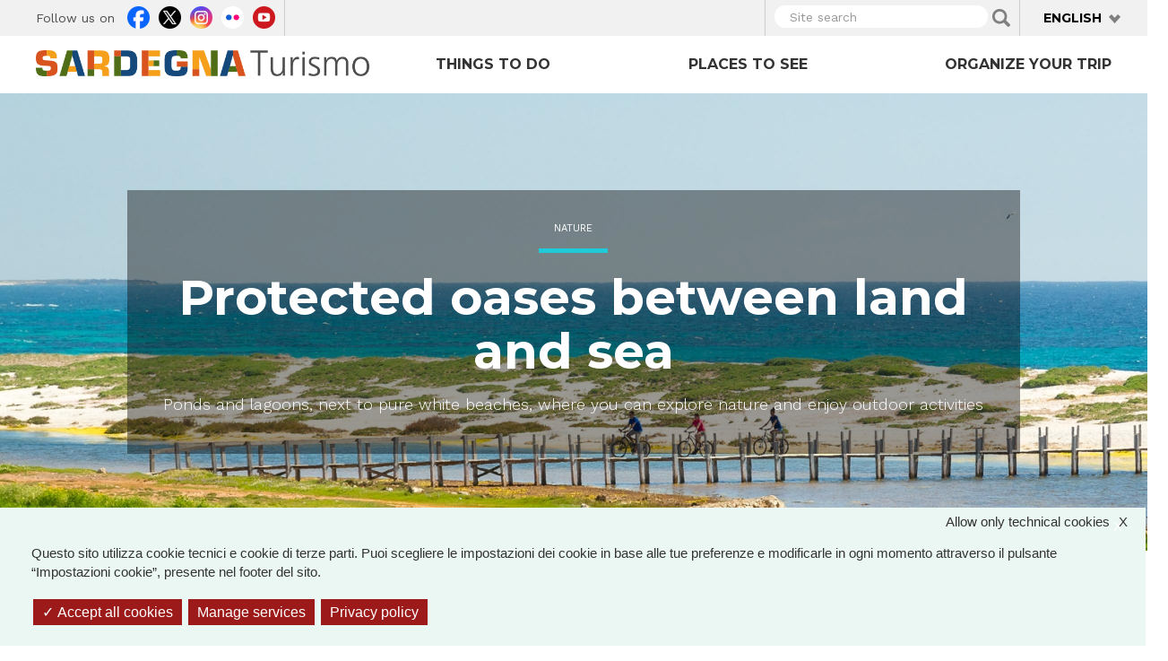

--- FILE ---
content_type: text/html; charset=utf-8
request_url: https://www.sardegnaturismo.it/en/protected-oases-between-land-and-sea
body_size: 17931
content:
<!DOCTYPE html>
<html lang="en-gb" dir="ltr" prefix="content: http://purl.org/rss/1.0/modules/content/ dc: http://purl.org/dc/terms/ foaf: http://xmlns.com/foaf/0.1/ rdfs: http://www.w3.org/2000/01/rdf-schema# sioc: http://rdfs.org/sioc/ns# sioct: http://rdfs.org/sioc/types# skos: http://www.w3.org/2004/02/skos/core# xsd: http://www.w3.org/2001/XMLSchema# owl: http://www.w3.org/2002/07/owl# rdf: http://www.w3.org/1999/02/22-rdf-syntax-ns# rss: http://purl.org/rss/1.0/ site: https://www.sardegnaturismo.it/en/ns# schema: http://schema.org/">

  <head>
    <link rel="profile" href="http://www.w3.org/1999/xhtml/vocab" />
    <meta charset="utf-8">
    <meta name="viewport" content="width=device-width, initial-scale=1.0">
    <meta name="google-site-verification" content="RhRpxQgxukzedLWVh-7_oZHfNvyK-4aVyTb6L_VALxI" />
    <meta http-equiv="Content-Type" content="text/html; charset=utf-8" />
<link rel="shortcut icon" href="https://www.sardegnaturismo.it/sites/all/themes/st_theme/favicon.ico" type="image/vnd.microsoft.icon" />
<meta name="description" content="Ponds and lagoons, next to pure white beaches, where you can explore nature and enjoy outdoor activities" />
<meta name="keywords" content="vacanze, sardegna, mare, cultura, enogastronomia, folklore" />
<meta name="generator" content="Drupal 7 (http://drupal.org)" />
<link rel="image_src" href="https://www.sardegnaturismo.it/sites/default/files/aspexi_lagunaspiaggiamariermi_0.jpg" />
<link rel="canonical" href="https://www.sardegnaturismo.it/en/protected-oases-between-land-and-sea" />
<link rel="shortlink" href="https://www.sardegnaturismo.it/en/node/264031" />
<meta property="og:site_name" content="SardegnaTurismo - Sito ufficiale del turismo della Regione Sardegna" />
<meta property="og:type" content="article" />
<meta property="og:title" content="Protected oases between land and sea" />
<meta property="og:url" content="https://www.sardegnaturismo.it/en/protected-oases-between-land-and-sea" />
<meta property="og:description" content="Ponds and lagoons, next to pure white beaches, where you can explore nature and enjoy outdoor activities" />
<meta property="og:updated_time" content="2023-03-13T17:15:05+01:00" />
<meta property="og:image" content="https://www.sardegnaturismo.it/sites/default/files/aspexi_lagunaspiaggiamariermi_0.jpg" />
<meta property="og:latitude" content="39" />
<meta property="og:longitude" content="9" />
<meta name="twitter:card" content="summary" />
<meta name="twitter:creator" content="@SardegnaTurismo" />
<meta property="og:region" content="Sardinia" />
<meta name="twitter:title" content="Protected oases between land and sea" />
<meta name="twitter:url" content="https://www.sardegnaturismo.it/en/protected-oases-between-land-and-sea" />
<meta name="twitter:description" content="Ponds and lagoons, next to pure white beaches, where you can explore nature and enjoy outdoor activities" />
<meta property="og:country_name" content="Italy" />
<meta name="twitter:image" content="https://www.sardegnaturismo.it/sites/default/files/aspexi_lagunaspiaggiamariermi_0.jpg" />
<meta property="article:published_time" content="2022-05-31T13:17:35+02:00" />
<meta property="article:modified_time" content="2023-03-13T17:15:05+01:00" />
<meta itemprop="name" content="Protected oases between land and sea" />
<meta itemprop="description" content="Ponds and lagoons, next to pure white beaches, where you can explore nature and enjoy outdoor activities" />
<meta itemprop="image" content="https://www.sardegnaturismo.it/sites/default/files/aspexi_lagunaspiaggiamariermi_0.jpg" />
    <title>Protected oases between land and sea | SardegnaTurismo - Sito ufficiale del turismo della Regione Sardegna</title>
    <link href='https://fonts.googleapis.com/css?family=Montserrat:700' rel='stylesheet' type='text/css'>
    <link href='https://fonts.googleapis.com/css?family=Work+Sans:400,300,500,600' rel='stylesheet' type='text/css'>

    <link type="text/css" rel="stylesheet" href="https://www.sardegnaturismo.it/sites/default/files/css/css_lQaZfjVpwP_oGNqdtWCSpJT1EMqXdMiU84ekLLxQnc4.css" media="all" />
<link type="text/css" rel="stylesheet" href="https://www.sardegnaturismo.it/sites/default/files/css/css_wK_6OkTymLeGE8EAA_dnsRvCJEpFx6LktC0tHt1BluE.css" media="screen" />
<link type="text/css" rel="stylesheet" href="https://www.sardegnaturismo.it/sites/default/files/css/css_YmuMqUm--85MDg6GF8xFt60xnxOSYeKArfr5yk0-sVc.css" media="all" />
<link type="text/css" rel="stylesheet" href="https://www.sardegnaturismo.it/sites/default/files/css/css_5xXnO0FCwCi6FIlD-4PvPekAOY__LkHLfYaO_sW8UyI.css" media="all" />
<link type="text/css" rel="stylesheet" href="https://cdn.jsdelivr.net/bootstrap/3.0.2/css/bootstrap.min.css" media="all" />
<link type="text/css" rel="stylesheet" href="https://cdn.jsdelivr.net/npm/@unicorn-fail/drupal-bootstrap-styles@0.0.2/dist/3.3.1/7.x-3.x/drupal-bootstrap.min.css" media="all" />
<link type="text/css" rel="stylesheet" href="https://www.sardegnaturismo.it/sites/default/files/css/css_zkUOIt1KWgIJZfBMNeFzTnvziMdcMwI1snvrss3lkAg.css" media="all" />
    <!-- HTML5 element support for IE6-8 -->
    <!--[if lt IE 9]>
        <script src="//html5shiv.googlecode.com/svn/trunk/html5.js"></script>
        <![endif]-->
    <script type="text/javascript">
      var base_url = '';
      var use_wai = '1';
      var hide_services = false;
    </script>
    <script src="//code.jquery.com/jquery-1.12.4.js"></script>
<script>window.jQuery || document.write("<script src='/sites/all/modules/contrib/jquery_update/replace/jquery/1.12/jquery.js'>\x3C/script>")</script>
<script src="https://www.sardegnaturismo.it/sites/default/files/js/js_GOikDsJOX04Aww72M-XK1hkq4qiL_1XgGsRdkL0XlDo.js"></script>
<script src="https://www.sardegnaturismo.it/sites/default/files/js/js_rNaoLrbKBq2PZ4Nm_xZpFQgoFh4sBHUj7EacW7b0Auw.js"></script>
<script src="https://cdn.jsdelivr.net/bootstrap/3.0.2/js/bootstrap.min.js"></script>
<script src="https://www.sardegnaturismo.it/sites/default/files/js/js_4GmC5yQmOfvdOrfve-LhZKxPEz5oIu3f3PtjCnBBkwo.js"></script>
<script src="https://www.sardegnaturismo.it/sites/default/files/js/js_3bq5v65wKiiUTNZWBfWJ1YJRiNIp-Dwb6JTUXQnaDlA.js"></script>
<script src="https://www.sardegnaturismo.it/sites/default/files/js/js_Pwa0ltQst-mablL39Lmw8OoDKGzDx7fGzQR1DNjnszk.js"></script>
<script src="https://www.sardegnaturismo.it/sites/default/files/js/js_OLgr-593LYCzF1vZ05PpqLNjLgPEsdxeuLPiASPOib8.js"></script>
<script>jQuery.extend(Drupal.settings, {"basePath":"\/","pathPrefix":"en\/","setHasJsCookie":0,"ajaxPageState":{"theme":"st_theme","theme_token":"fx0yyFpOf7V1SYgp18I_rkWmnW4YP6iBadEHI0XyXDQ","jquery_version":"1.12","jquery_version_token":"cavqAlPX1NUVz3O_VJBGISDs36X0nLYyo-W98V3xftw","js":{"sites\/all\/libraries\/owl-carousel\/owl.carousel.min.js":1,"sites\/all\/modules\/contrib\/menu_minipanels\/js\/menu_minipanels.js":1,"sites\/all\/libraries\/qtip\/jquery.qtip-1.0.0-rc3.min.js":1,"sites\/all\/modules\/contrib\/owlcarousel\/includes\/js\/owlcarousel.settings.js":1,"sites\/all\/themes\/bootstrap\/js\/bootstrap.js":1,"\/\/code.jquery.com\/jquery-1.12.4.js":1,"0":1,"misc\/jquery-extend-3.4.0.js":1,"misc\/jquery-html-prefilter-3.5.0-backport.js":1,"misc\/jquery.once.js":1,"misc\/drupal.js":1,"sites\/all\/modules\/contrib\/jquery_update\/js\/jquery_browser.js":1,"sites\/all\/modules\/contrib\/jquery_update\/replace\/ui\/external\/jquery.cookie.js":1,"sites\/all\/modules\/contrib\/jquery_update\/replace\/jquery.form\/4\/jquery.form.js":1,"misc\/form-single-submit.js":1,"misc\/ajax.js":1,"sites\/all\/modules\/contrib\/jquery_update\/js\/jquery_update.js":1,"https:\/\/cdn.jsdelivr.net\/bootstrap\/3.0.2\/js\/bootstrap.min.js":1,"sites\/all\/modules\/contrib\/entityreference\/js\/entityreference.js":1,"sites\/all\/modules\/developer\/st_instagram\/js\/instagram.js":1,"public:\/\/languages\/en-gb_uDEv3hM31yNaSlcwYem-dUyyJVO7b3L59yh0g22e_OI.js":1,"sites\/all\/libraries\/colorbox\/jquery.colorbox-min.js":1,"sites\/all\/modules\/contrib\/colorbox\/js\/colorbox.js":1,"sites\/all\/modules\/contrib\/views\/js\/base.js":1,"sites\/all\/themes\/bootstrap\/js\/misc\/_progress.js":1,"sites\/all\/modules\/contrib\/views_load_more\/views_load_more.js":1,"sites\/all\/modules\/contrib\/views\/js\/ajax_view.js":1,"sites\/all\/modules\/contrib\/menu_minipanels\/js\/menu_minipanels.callbacks.js":1,"sites\/all\/modules\/contrib\/field_group\/field_group.js":1,"sites\/all\/themes\/st_theme\/js\/st_tarteaucitron.init.js":1,"sites\/all\/themes\/st_theme\/tarteaucitron\/tarteaucitron.js":1,"sites\/all\/themes\/st_theme\/tarteaucitron\/tarteaucitron.services.js":1,"sites\/all\/themes\/st_theme\/tarteaucitron\/lang\/tarteaucitron.en.js":1,"sites\/all\/themes\/st_theme\/js\/st_tarteaucitron.config.js":1,"sites\/all\/themes\/st_theme\/js\/st_tarteaucitron.services.js":1,"sites\/all\/themes\/st_theme\/js\/openlayers_fix_bug.js":1,"sites\/all\/themes\/st_theme\/js\/uniform.js":1,"sites\/all\/themes\/st_theme\/js\/dynamics.js":1,"sites\/all\/themes\/st_theme\/js\/openlayers_behavior_popup.js":1,"sites\/all\/themes\/st_theme\/js\/collapsible_facets.js":1,"sites\/all\/themes\/st_theme\/js\/top-bar-affix.js":1,"sites\/all\/themes\/st_theme\/js\/dove-dormire.js":1,"sites\/all\/themes\/st_theme\/js\/attrattori.js":1,"sites\/all\/themes\/st_theme\/js\/megamenu.js":1,"sites\/all\/themes\/bootstrap\/js\/modules\/views\/js\/ajax_view.js":1,"sites\/all\/themes\/bootstrap\/js\/misc\/ajax.js":1},"css":{"modules\/system\/system.base.css":1,"sites\/all\/libraries\/owl-carousel\/owl.carousel.css":1,"sites\/all\/libraries\/owl-carousel\/owl.theme.css":1,"sites\/all\/libraries\/owl-carousel\/owl.transitions.css":1,"modules\/field\/theme\/field.css":1,"modules\/node\/node.css":1,"sites\/all\/modules\/contrib\/views\/css\/views.css":1,"sites\/all\/modules\/contrib\/ckeditor\/css\/ckeditor.css":1,"sites\/all\/modules\/contrib\/ctools\/css\/ctools.css":1,"sites\/all\/modules\/contrib\/panels\/css\/panels.css":1,"sites\/all\/modules\/contrib\/content_type_extras\/css\/content_type_extras.css":1,"modules\/locale\/locale.css":1,"sites\/all\/modules\/contrib\/panels\/plugins\/layouts\/onecol\/onecol.css":1,"sites\/all\/modules\/contrib\/hierarchical_select\/hierarchical_select.css":1,"sites\/all\/modules\/contrib\/menu_minipanels\/css\/menu_minipanels.css":1,"sites\/all\/modules\/contrib\/field_collection\/field_collection.theme.css":1,"https:\/\/cdn.jsdelivr.net\/bootstrap\/3.0.2\/css\/bootstrap.min.css":1,"https:\/\/cdn.jsdelivr.net\/npm\/@unicorn-fail\/drupal-bootstrap-styles@0.0.2\/dist\/3.3.1\/7.x-3.x\/drupal-bootstrap.min.css":1,"sites\/all\/themes\/st_theme\/css\/bootstrap-overrides.css":1,"sites\/all\/themes\/st_theme\/css\/drupal-overrides.css":1,"sites\/all\/themes\/st_theme\/css\/global.css":1,"sites\/all\/themes\/st_theme\/css\/home.css":1,"sites\/all\/themes\/st_theme\/css\/nodes.css":1,"sites\/all\/themes\/st_theme\/css\/first-level-pages.css":1,"sites\/all\/themes\/st_theme\/css\/second-level-pages.css":1,"sites\/all\/themes\/st_theme\/css\/strutture.css":1,"sites\/all\/themes\/st_theme\/css\/esplora.css":1,"sites\/all\/themes\/st_theme\/css\/ricerca.css":1,"sites\/all\/themes\/st_theme\/css\/small.css":1,"sites\/all\/themes\/st_theme\/css\/medium.css":1,"sites\/all\/themes\/st_theme\/css\/large.css":1,"sites\/all\/themes\/st_theme\/css\/small-only.css":1,"sites\/all\/themes\/st_theme\/css\/x-small.css":1,"sites\/all\/themes\/st_theme\/css\/javascript-disabled.css":1,"sites\/all\/themes\/st_theme\/colorbox\/minimal\/colorbox.css":1,"sites\/all\/themes\/st_theme\/css\/instagram.css":1,"sites\/all\/themes\/st_theme\/tarteaucitron\/css\/tarteaucitron.css":1,"sites\/all\/themes\/st_theme\/css\/uniform.css":1}},"colorbox":{"transition":"elastic","speed":"350","opacity":"0.85","slideshow":false,"slideshowAuto":true,"slideshowSpeed":"2500","slideshowStart":"start slideshow","slideshowStop":"stop slideshow","current":"{current} of {total}","previous":"\u00ab Prev","next":"Next \u00bb","close":"x","overlayClose":true,"returnFocus":true,"maxWidth":"98%","maxHeight":"80%","initialWidth":"300","initialHeight":"250","fixed":true,"scrolling":true,"mobiledetect":true,"mobiledevicewidth":"230px","file_public_path":"\/sites\/default\/files","specificPagesDefaultValue":"admin*\nimagebrowser*\nimg_assist*\nimce*\nnode\/add\/*\nnode\/*\/edit\nprint\/*\nprintpdf\/*\nsystem\/ajax\nsystem\/ajax\/*"},"urlIsAjaxTrusted":{"\/en\/ricerca":true,"\/en\/views\/ajax":true},"facetapi":{"view_args":{"banner_megamenu:block":[],"vista_di_ricerca:page_ricerca":[],"termini_tassonomia_megamenu:block":[],"banner_megamenu:block_1":[],"destinazioni_megamenu:block":[],"banner_megamenu:block_2":[],"termini_tassonomia_megamenu:block_2":[],"banner_megamenu:block-1":[],"banner_megamenu:block_1-1":[],"termini_tassonomia_megamenu:block_3":[],"termini_tassonomia_megamenu:block_4":[],"jumbotron_top_contenuti:block":["264031","264031","264031","264031","264031","264031"],"protagonisti_di_quest_articolo:block":["264031","264031","264031","264031","264031"],"potrebbero_piacerti_anche:block":["264031","264031","264031","264031"]},"exposed_input":{"banner_megamenu:block":[],"vista_di_ricerca:page_ricerca":{"search_api_views_fulltext":""},"termini_tassonomia_megamenu:block":[],"banner_megamenu:block_1":[],"destinazioni_megamenu:block":[],"banner_megamenu:block_2":[],"termini_tassonomia_megamenu:block_2":[],"banner_megamenu:block-1":[],"banner_megamenu:block_1-1":[],"termini_tassonomia_megamenu:block_3":[],"termini_tassonomia_megamenu:block_4":[],"jumbotron_top_contenuti:block":[],"protagonisti_di_quest_articolo:block":[],"potrebbero_piacerti_anche:block":[]},"view_path":{"banner_megamenu:block":null,"vista_di_ricerca:page_ricerca":"ricerca","termini_tassonomia_megamenu:block":null,"banner_megamenu:block_1":null,"destinazioni_megamenu:block":null,"banner_megamenu:block_2":null,"termini_tassonomia_megamenu:block_2":null,"banner_megamenu:block-1":null,"banner_megamenu:block_1-1":null,"termini_tassonomia_megamenu:block_3":null,"termini_tassonomia_megamenu:block_4":null,"jumbotron_top_contenuti:block":null,"protagonisti_di_quest_articolo:block":null,"potrebbero_piacerti_anche:block":null},"view_dom_id":{"banner_megamenu:block":"96606f16180bb82ef0bdfe078ff1613e","vista_di_ricerca:page_ricerca":"155741495eff2ffad729be8996ca4342","termini_tassonomia_megamenu:block":"b90eb67c907bf396df4293a4acf1dfe9","banner_megamenu:block_1":"768bc3f62860c52bf33bad2c32ab6505","destinazioni_megamenu:block":"eeba12ec35296ac6826d6ccdd247ccbd","banner_megamenu:block_2":"f889f30cb211f42c1f02ca89c5ed46ee","termini_tassonomia_megamenu:block_2":"ab351d504737f90c9be16f2bc19e2b48","banner_megamenu:block-1":"d0e93016f7be7ffcc71053c563eb3863","banner_megamenu:block_1-1":"0b1f107f0a4b57dded1fd3c7305d91a4","termini_tassonomia_megamenu:block_3":"b21a50d7e5d150596bca4e655afcdfbd","termini_tassonomia_megamenu:block_4":"96566d5615c801493247c3291c6a35d1","jumbotron_top_contenuti:block":"0ef3d24c8d82c5fdcb088dab0a57b63d","protagonisti_di_quest_articolo:block":"0f30a72b44429605c2f4b83e68b74703","potrebbero_piacerti_anche:block":"83ac171f73918bbb7c1d0a4f464fd5a2"}},"better_exposed_filters":{"views":{"banner_megamenu":{"displays":{"block":{"filters":[]},"block_1":{"filters":[]},"block_2":{"filters":[]}}},"termini_tassonomia_megamenu":{"displays":{"block":{"filters":[]},"block_2":{"filters":[]},"block_3":{"filters":[]},"block_4":{"filters":[]}}},"destinazioni_megamenu":{"displays":{"block":{"filters":[]}}},"jumbotron_top_contenuti":{"displays":{"block":{"filters":[]}}},"protagonisti_di_quest_articolo":{"displays":{"block":{"filters":[]}}},"potrebbero_piacerti_anche":{"displays":{"block":{"filters":[]}}}}},"owlcarousel":{"owl-carousel-block191":{"settings":{"items":3,"itemsDesktop":["1190",2],"itemsDesktopSmall":["992",1],"itemsTablet":["768",1],"itemsTabletSmall":["768",1],"itemsMobile":["768",1],"singleItem":false,"itemsScaleUp":false,"slideSpeed":200,"paginationSpeed":800,"rewindSpeed":1000,"autoPlay":"5000000000","stopOnHover":true,"navigation":true,"navigationText":["prev","next"],"rewindNav":true,"scrollPerPage":true,"pagination":true,"paginationNumbers":false,"responsive":true,"responsiveRefreshRate":200,"baseClass":"owl-carousel","theme":"owl-theme","lazyLoad":false,"lazyFollow":true,"lazyEffect":"fadeIn","autoHeight":false,"jsonPath":false,"jsonSuccess":false,"dragBeforeAnimFinish":true,"mouseDrag":true,"touchDrag":true,"addClassActive":false,"transitionStyle":"fade"},"views":{"ajax_pagination":0}}},"views":{"ajax_path":"\/en\/views\/ajax","ajaxViews":{"views_dom_id:0f30a72b44429605c2f4b83e68b74703":{"view_name":"protagonisti_di_quest_articolo","view_display_id":"block","view_args":"264031","view_path":"node\/264031","view_base_path":null,"view_dom_id":"0f30a72b44429605c2f4b83e68b74703","pager_element":0},"views_dom_id:83ac171f73918bbb7c1d0a4f464fd5a2":{"view_name":"potrebbero_piacerti_anche","view_display_id":"block","view_args":"264031","view_path":"node\/264031","view_base_path":null,"view_dom_id":"83ac171f73918bbb7c1d0a4f464fd5a2","pager_element":0}}},"menuMinipanels":{"panels":{"panel_1268":{"position":{"target":"custom","target_custom":"#navbar .navbar-nav:after","type":"absolute","container":"#navbar .navbar-nav","corner":{"target":"bottomLeft","tooltip":"bottomLeft"}},"show":{"delay":0,"when":{"event":"mouseenter"},"effect":{"type":"fade","length":50}},"hide":{"delay":100,"effect":{"type":"fade","length":50}},"style":{"name":"light","width":{"min":0,"max":1200},"border":{"width":0,"color":"#ffffff","radius":0}},"mlid":1268},"panel_1267":{"position":{"target":"custom","target_custom":"#navbar .navbar-nav","type":"absolute","container":"#navbar .navbar-nav","corner":{"target":"bottomLeft","tooltip":"topLeft"}},"show":{"delay":0,"when":{"event":"mouseover"},"effect":{"type":"fade","length":50}},"hide":{"delay":100,"effect":{"type":"fade","length":50}},"style":{"name":"light","width":{"min":0,"max":960},"border":{"width":0,"color":"#ffffff","radius":0}},"mlid":1267},"panel_1270":{"position":{"target":"custom","target_custom":"#navbar .navbar-nav","type":"absolute","container":"#navbar .navbar-nav","corner":{"target":"bottomLeft","tooltip":"topLeft"}},"show":{"delay":10,"when":{"event":"mouseover"},"effect":{"type":"fade","length":50}},"hide":{"delay":50,"effect":{"type":"fade","length":50}},"style":{"name":"light","width":{"min":600,"max":1000},"border":{"width":0,"color":"#ffffff","radius":0}},"mlid":1270}}},"field_group":{"fieldset":"full"},"bootstrap":{"anchorsFix":1,"anchorsSmoothScrolling":1,"formHasError":1,"popoverEnabled":1,"popoverOptions":{"animation":1,"html":0,"placement":"right","selector":"","trigger":"click","triggerAutoclose":1,"title":"","content":"","delay":0,"container":"body"},"tooltipEnabled":1,"tooltipOptions":{"animation":1,"html":0,"placement":"auto left","selector":"","trigger":"focus hover","delay":0,"container":"body"}}});</script>
  </head>

  <body class="html not-front not-logged-in no-sidebars page-node page-node- page-node-264031 node-type-ispiratore i18n-en-gb" >
        <div id="skip-link">
      <a href="#main-content" class="element-invisible element-focusable">Skip to main content</a>
    </div>
        
<div id="page-head">
    <div id="page-top" class="top-fixed">
        <header role="banner" class="container">
            <div class="row">
                <div class="col-sm-5 col-md-4 hidden-xs">
                    <div class="row">
                          <div class="region region-header-left">
    <div id="block-menu-menu-link-social" class="block block-menu col-sm-12">

    <h2 class="block-title">Follow us on</h2>
  
    
  
  <div class="content">
    <ul class="menu nav"><li class="first leaf facebook"><a href="https://www.facebook.com/pages/Visit-Sardinia/287741784610939" title="">Facebook</a></li>
<li class="leaf twitter"><a href="https://twitter.com/SardegnaTurismo" title="">Twitter</a></li>
<li class="leaf instagram"><a href="https://www.instagram.com/visit.sardinia/" title="">Instagram</a></li>
<li class="leaf flickr"><a href="http://www.flickr.com/photos/75094637@N06/sets/" title="">Flickr</a></li>
<li class="last leaf youtube"><a href="http://www.youtube.com/user/visitsardiniatourism" title="">Youtube</a></li>
</ul>  </div>
</div>
  </div>
                    </div>
                </div>
                <div class="col-sm-2 col-md-offset-2 hidden-xs">
                                    </div>
                <div class="col-md-4 col-sm-5">
                    <div class="row">
                          <div class="region region-header-right">
    <div id="block-views-d608c212b90c2c0b8a6e2c6784517769" class="block block-views col-xs-9 col-sm-9">

    
    
  
  <div class="content">
    <form action="/en/ricerca" method="get" id="views-exposed-form-vista-di-ricerca-page-ricerca" accept-charset="UTF-8"><div><div class="views-exposed-form">
  <div class="views-exposed-widgets clearfix">
          <div id="edit-search-api-views-fulltext-wrapper" class="views-exposed-widget views-widget-filter-search_api_views_fulltext">
                        <div class="views-widget">
          <div class="form-item form-item-search-api-views-fulltext form-type-textfield form-group"><input placeholder="Site search" class="form-control form-text" type="text" id="edit-search-api-views-fulltext" name="search_api_views_fulltext" value="" size="30" maxlength="128" /> <label class="control-label element-invisible" for="edit-search-api-views-fulltext">Site search</label>
</div>        </div>
              </div>
                    <div class="views-exposed-widget views-submit-button">
      <button type="submit" id="edit-submit-vista-di-ricerca" name="" value="Applica" class="btn btn-default form-submit">Applica</button>
    </div>
      </div>
</div>
</div></form>  </div>
</div>
<div id="block-locale-language-content" class="block block-locale col-xs-3 col-sm-3 clearfix">
    <div class="dropdown">
        <a data-close-others="false" data-delay="1000" data-hover="dropdown" data-toggle="dropdown" class="dropdown-toggle" href="#">
            <span class="caret"></span>
            English 

        </a>

        <ul class="dropdown-menu language-switcher-locale-url"><li class="it first"><a href="/it/oasi-protette-tra-terra-e-mare" class="language-link" xml:lang="it">Italiano</a></li>
<li class="en-gb active"><a href="/en/protected-oases-between-land-and-sea" class="language-link active" xml:lang="en-gb">English</a></li>
<li class="fr"><a href="/fr/des-oasis-protegees-entre-terre-et-mer" class="language-link" xml:lang="fr">Français</a></li>
<li class="de"><a href="/de/geschuetzte-oasen-eingebettet-zwischen-land-und-meer" class="language-link" xml:lang="de">Deutsch</a></li>
<li class="es"><a href="/es/oasis-protegidos-entre-la-tierra-y-el-mar" class="language-link" xml:lang="es">Español</a></li>
<li class="ru"><a href="/ru/node/264031" class="language-link" xml:lang="ru">Русский</a></li>
<li class="zh-hans last"><a href="/zh/node/264031" class="language-link" xml:lang="zh-hans">简体中文</a></li>
</ul>    </div>
</div>  </div>
                    </div>
                </div>
            </div>
        </header> <!-- /#page-header -->
    </div> 

    <header id="navbar" role="banner" class="navbar navbar-default affix-top">
        <div class="container">
            <div class="row">
                <div class="col-sm-4">
                    <div class="navbar-header">

                                                  <a class="logo navbar-btn pull-left" href="/en" title="Home">
                              <img src="https://www.sardegnaturismo.it/sites/all/themes/st_theme/logo.png" alt="Home" title="Home" />
                          </a>
                        

                        <button type="button" class="navbar-toggle" data-toggle="collapse" data-target=".navbar-collapse">
                            <span class="sr-only">Toggle navigation</span>
                            <span class="icon-bar"></span>
                            <span class="icon-bar"></span>
                            <span class="icon-bar"></span>
                        </button>

                    </div>
                </div>

                                  <div class="col-sm-8">
                      <div class="navbar-collapse collapse">
                          <nav role="navigation">
                                                              <ul class="menu nav navbar-nav"><li class="first expanded cosa-fare"><a href="/en/activities" title="" class="menu-minipanel menu-minipanel-1268">Things to do</a><ul class="menu nav"><li class="first leaf calendario-eventi"><a href="/en/events" title="">Calendar of events</a></li>
<li class="last leaf itinerari"><a href="/en/itineraries" title="">Itineraries</a></li>
</ul></li>
<li class="leaf dove-andare"><a href="/en/places" title="" class="menu-minipanel menu-minipanel-1267">Places to see</a></li>
<li class="last leaf organizza-il-tuo-viaggio"><a href="/en/plan" title="" class="menu-minipanel menu-minipanel-1270">Organize your trip</a></li>
</ul>                                                                                                                            <div class="region region-navigation">
    <div id="block-panels-mini-menu-cosa-fare" class="block block-panels-mini">

    
    
  
  <div class="content">
    <div class="st-bootstrap-threecol" id="mini-panel-menu_cosa_fare">


          <div class="row">
          <div class="group-grey col-sm-9">
              <row>
                  <div class="col first">
                                        </div>
                  <div class="col second">
                      <div class="panel-pane pane-block pane-views-008d855945034da72b05b72f90a7de44 col-sm-8 pane-views"  >
  
      
  
  <div class="pane-content">
    <div class="view view-termini-tassonomia-megamenu view-id-termini_tassonomia_megamenu view-display-id-block view-dom-id-b90eb67c907bf396df4293a4acf1dfe9">
        
  
  
      <div class="view-content">
      <div class="item-list">    <ul>          <li class="views-row views-row-1 views-row-odd views-row-first">  
  <div class="views-field views-field-name-i18n">        <span class="field-content"><a href="/en/cosa-fare/noi-camminiamo-sardegna">We walk in Sardinia</a></span>  </div></li>
          <li class="views-row views-row-2 views-row-even">  
  <div class="views-field views-field-name-i18n">        <span class="field-content"><a href="/en/activities/beach-life">Beach life</a></span>  </div></li>
          <li class="views-row views-row-3 views-row-odd">  
  <div class="views-field views-field-name-i18n">        <span class="field-content"><a href="/en/activities/outdoor-activities">Active</a></span>  </div></li>
          <li class="views-row views-row-4 views-row-even">  
  <div class="views-field views-field-name-i18n">        <span class="field-content"><a href="/en/activities/wellness-experience">Nature and well-being</a></span>  </div></li>
          <li class="views-row views-row-5 views-row-odd">  
  <div class="views-field views-field-name-i18n">        <span class="field-content"><a href="/en/activities/discover-culture">Discover the culture</a></span>  </div></li>
          <li class="views-row views-row-6 views-row-even">  
  <div class="views-field views-field-name-i18n">        <span class="field-content"><a href="/en/activities/eat-well">Eat well</a></span>  </div></li>
          <li class="views-row views-row-7 views-row-odd">  
  <div class="views-field views-field-name-i18n">        <span class="field-content"><a href="/en/activities/attending-cultural-events">Must see events</a></span>  </div></li>
          <li class="views-row views-row-8 views-row-even views-row-last">  
  <div class="views-field views-field-name-i18n">        <span class="field-content"><a href="/en/attivita/unisola-da-esplorare">An island to be discovered</a></span>  </div></li>
      </ul></div>    </div>
  
  
  
  
  
  
</div>  </div>

  
  </div>
                  </div>
              </row>

          </div>
                      <div class="col-sm-3 col">
                <div class="third">
                    <div class="panel-pane pane-block pane-menu-block-1 pane-menu-block"  >
  
        <h2 class="pane-title">
      Things to do    </h2>
    
  
  <div class="pane-content">
    <div class="menu-block-wrapper menu-block-1 menu-name-main-menu parent-mlid-1268 menu-level-1">
  <ul class="menu nav"><li class="first leaf menu-mlid-1724 calendario-eventi"><a href="/en/events" title="">Calendar of events</a></li>
<li class="last leaf menu-mlid-1859 itinerari"><a href="/en/itineraries" title="">Itineraries</a></li>
</ul></div>
  </div>

  
  </div>
                </div>
            </div>
                  

    </div>
</div>
  </div>
</div>
<div id="block-panels-mini-menu-dove-andare" class="block block-panels-mini">

    
    
  
  <div class="content">
    <div class="st-bootstrap-threecol" id="mini-panel-menu_dove_andare">


          <div class="row">
          <div class="group-grey col-sm-9">
              <row>
                  <div class="col first">
                                        </div>
                  <div class="col second">
                      <div class="panel-pane pane-block pane-views-destinazioni-megamenu-block col-sm-8 pane-views"  >
  
      
  
  <div class="pane-content">
    <div class="view view-destinazioni-megamenu view-id-destinazioni_megamenu view-display-id-block view-dom-id-af2a863eeca5043824265e95987b6afe">
        
  
  
      <div class="view-content">
      <div class="item-list">    <ul>          <li class="views-row views-row-1 views-row-odd views-row-first">  
  <div class="views-field views-field-title-field">        <div class="field-content"><a href="/en/places/centre">Centre</a></div>  </div></li>
          <li class="views-row views-row-2 views-row-even">  
  <div class="views-field views-field-title-field">        <div class="field-content"><a href="/en/places/east">East</a></div>  </div></li>
          <li class="views-row views-row-3 views-row-odd">  
  <div class="views-field views-field-title-field">        <div class="field-content"><a href="/en/places/north-east">North East</a></div>  </div></li>
          <li class="views-row views-row-4 views-row-even">  
  <div class="views-field views-field-title-field">        <div class="field-content"><a href="/en/places/north-west">North West</a></div>  </div></li>
          <li class="views-row views-row-5 views-row-odd">  
  <div class="views-field views-field-title-field">        <div class="field-content"><a href="/en/places/west">West</a></div>  </div></li>
          <li class="views-row views-row-6 views-row-even views-row-last">  
  <div class="views-field views-field-title-field">        <div class="field-content"><a href="/en/places/south">South</a></div>  </div></li>
      </ul></div>    </div>
  
  
  
  
  
  
</div>  </div>

  
  </div>
                  </div>
              </row>

          </div>
                      <div class="col-sm-3 col">
                <div class="third">
                    <div class="panel-pane pane-block pane-menu-block-4 pane-menu-block"  >
  
        <h2 class="pane-title">
      Places to see    </h2>
    
  
  <div class="pane-content">
      </div>

  
  </div>
                </div>
            </div>
                  

    </div>
</div>
  </div>
</div>
<div id="block-panels-mini-menu-sardegna-da-conoscere" class="block block-panels-mini">

    
    
  
  <div class="content">
    <div class="panel-display panel-1col clearfix" id="mini-panel-menu_sardegna_da_conoscere">
  <div class="panel-panel panel-col">
    <div><div class="panel-pane pane-block pane-views-0ae28bb11356f9b9d78c5c1836df0916 col-sm-6 pane-views"  >
  
      
  
  <div class="pane-content">
    <div class="view view-termini-tassonomia-megamenu view-id-termini_tassonomia_megamenu view-display-id-block_2 view-dom-id-ab351d504737f90c9be16f2bc19e2b48">
        
  
  
      <div class="view-content">
      <div class="item-list">    <ul>          <li class="views-row views-row-1 views-row-odd views-row-first">  
  <div class="views-field views-field-name-i18n">        <span class="field-content"><a href="/en/learn-about/looking-back-past">Looking back to the past</a></span>  </div></li>
          <li class="views-row views-row-2 views-row-even">  
  <div class="views-field views-field-name-i18n">        <span class="field-content"><a href="/en/learn-about/tradition">Tradition</a></span>  </div></li>
          <li class="views-row views-row-3 views-row-odd">  
  <div class="views-field views-field-name-i18n">        <span class="field-content"><a href="/en/learn-about/language">Language</a></span>  </div></li>
          <li class="views-row views-row-4 views-row-even">  
  <div class="views-field views-field-name-i18n">        <span class="field-content"><a href="/en/learn-about/craftsmanship">Craftsmanship</a></span>  </div></li>
          <li class="views-row views-row-5 views-row-odd">  
  <div class="views-field views-field-name-i18n">        <span class="field-content"><a href="/en/learn-about/music">Music</a></span>  </div></li>
          <li class="views-row views-row-6 views-row-even">  
  <div class="views-field views-field-name-i18n">        <span class="field-content"><a href="/en/learn-about/nature">Nature</a></span>  </div></li>
          <li class="views-row views-row-7 views-row-odd">  
  <div class="views-field views-field-name-i18n">        <span class="field-content"><a href="/en/learn-about/culinary-traditions">Culinary traditions</a></span>  </div></li>
          <li class="views-row views-row-8 views-row-even views-row-last">  
  <div class="views-field views-field-name-i18n">        <span class="field-content"><a href="/en/learn-about/architecture">Architecture</a></span>  </div></li>
      </ul></div>    </div>
  
  
  
  
  
  
</div>  </div>

  
  </div>
</div>
  </div>
</div>
  </div>
</div>
<div id="block-panels-mini-menu-organizza-viaggio" class="block block-panels-mini">

    
    
  
  <div class="content">
    <div class="st-bootstrap-threecol" id="mini-panel-menu_organizza_viaggio">


          <div class="row">
          <div class="group-grey col-sm-9">
              <row>
                  <div class="col first">
                      <div class="panel-pane pane-block pane-views-a8c4ee0876600926d40126dec03e06cf col-sm-6 pane-views"  >
  
      
  
  <div class="pane-content">
    <div class="view view-termini-tassonomia-megamenu view-id-termini_tassonomia_megamenu view-display-id-block_3 view-dom-id-b21a50d7e5d150596bca4e655afcdfbd">
        
  
  
      <div class="view-content">
      <div class="item-list">    <ul>          <li class="views-row views-row-1 views-row-odd views-row-first">  
  <div class="views-field views-field-name-i18n">        <span class="field-content"><a href="/en/plan/how-arrive-sardinia">How to arrive in Sardinia</a></span>  </div></li>
          <li class="views-row views-row-2 views-row-even">  
  <div class="views-field views-field-name-i18n">        <span class="field-content"><a href="/en/plan/how-get-around-sardinia">How to get around Sardinia</a></span>  </div></li>
          <li class="views-row views-row-3 views-row-odd">  
  <div class="views-field views-field-name-i18n">        <span class="field-content"><a href="/en/plan/travelling-safely">Travelling safely</a></span>  </div></li>
          <li class="views-row views-row-4 views-row-even views-row-last">  
  <div class="views-field views-field-name-i18n">        <span class="field-content"><a href="/en/plan/healthcare">Healthcare</a></span>  </div></li>
      </ul></div>    </div>
  
  
  
  
  
  
</div>  </div>

  
  </div>
                  </div>
                  <div class="col second">
                      <div class="panel-pane pane-block pane-views-c5887912b9fd4714283a4660c299af6a col-sm-6 pane-views"  >
  
      
  
  <div class="pane-content">
    <div class="view view-termini-tassonomia-megamenu view-id-termini_tassonomia_megamenu view-display-id-block_4 view-dom-id-96566d5615c801493247c3291c6a35d1">
        
  
  
      <div class="view-content">
      <div class="item-list">    <ul>          <li class="views-row views-row-1 views-row-odd views-row-first">  
  <div class="views-field views-field-name-i18n">        <span class="field-content"><a href="/en/plan/weather-sardinia">The weather in Sardinia</a></span>  </div></li>
          <li class="views-row views-row-2 views-row-even">  
  <div class="views-field views-field-name-i18n">        <span class="field-content"><a href="/en/plan/disabled-travellers">Disabled travellers</a></span>  </div></li>
          <li class="views-row views-row-3 views-row-odd views-row-last">  
  <div class="views-field views-field-name-i18n">        <span class="field-content"><a href="/en/plan/practical-advices">Practical advices</a></span>  </div></li>
      </ul></div>    </div>
  
  
  
  
  
  
</div>  </div>

  
  </div>
                  </div>
              </row>

          </div>
                      <div class="col-sm-3 col">
                <div class="third">
                    <div class="panel-pane pane-block pane-menu-block-2 pane-menu-block"  >
  
      
  
  <div class="pane-content">
      </div>

  
  </div>
                </div>
            </div>
                  

    </div>
</div>
  </div>
</div>
  </div>
                                                        </nav>

                      </div>
                  </div>
                            </div>
        </div>
    </header>
</div>


<div class="container">
                          </div>

  <div id="page-highlighted" class="highlighted">
      <div class=" jumbotron row">
                                <h1 class="page-header">Protected oases between land and sea</h1>
                                <div class="region region-highlighted">
    <div id="block-views-jumbotron-top-contenuti-block" class="block block-views">

    
    
  
  <div class="content">
    <div class="view view-jumbotron-top-contenuti view-id-jumbotron_top_contenuti view-display-id-block content-top-container view-dom-id-0ef3d24c8d82c5fdcb088dab0a57b63d">
        
  
  
      <div class="view-content">
        <div class="views-row views-row-1 views-row-odd views-row-first views-row-last">
        <div class="views-field views-field-field-immagine-top"><div class="field-content"><img typeof="foaf:Image" class="img-responsive" src="https://www.sardegnaturismo.it/sites/default/files/styles/top_pagina/public/aspexi_lagunaspiaggiamariermi_0.jpg?itok=XQTDOvtu" width="1680" height="510" alt="aspexi_stagno e spiaggia mari ermi" title="aspexi_stagno e spiaggia mari " /></div></div>    <div class="text-content-top dark">
        <div class="container">
            <div class="row">
                <div class="content col-lg-10 col-lg-offset-1">
                    <div class="text-content">
                                                    
                                                        <div class="field-content"></div>
                                                    
                                                        <div class="field-content"><div class="field-type-taxonomy-term-reference"><a href="/en/learn-about/nature">Nature</a></div></div>
                                                    
                                                        <h2 class="field-content">Protected oases between land and sea</h2>
                                                    
                                                        <div class="field-content">Ponds and lagoons, next to pure white beaches, where you can explore nature and enjoy outdoor activities</div>
                                            </div>
                </div>
            </div>
        </div>
    </div>
  </div>
    </div>
  
  
  
  
  
  
</div>  </div>
</div>
  </div>
      </div>
  </div>
<div id="main-content"></div>
<div id="page-content" class="">
          <section>
            <div class="region region-content">
    <div class="container"><div class="container">
    <div class="row">
        <div class="col-lg-10 col-lg-offset-1">
                <ol class="breadcrumb"><li><a href="/en">Home</a></li>
<li class="active">Protected oases between land and sea</li>
</ol>        </div>
    </div>
</div>

<div id="node-264031" class=" node node-ispiratore clearfix" about="/en/protected-oases-between-land-and-sea" typeof="schema:Article sioc:Item foaf:Document">
    <div class="container first-block">
        <div class="row">
            <div class="introduction content-body col-lg-10 col-lg-offset-1">



                <div class="field field-name-field-citazione-iniziale field-type-text-long field-label-hidden"><div class="field-items"><div class="field-item even item-1 first last" property="schema:alternativeHeadline">colourful landscapes to immortalise </div></div></div><div class="field field-name-body field-type-text-with-summary field-label-hidden"><div class="field-items"><div class="field-item even item-1 first last" property="schema:articleBody content:encoded"><p>Wearing hiking shoes or riding a bike, with binoculars and <em>smartphone </em>always at hand. ...and, of course, a lot of curiosity for exploring nature. This is what you need if you want to dive into an ‘aquatic’ world very close to the sea, yet distant in terms of characteristics and ways of experiencing it: these are the wetland, marshy areas of Sardinia, ecosystems populated by often rare examples of plant and animal life, where a delicate balance reigns between man and the environment. Ideal destinations for relaxing walks, especially with the warm colours of sunrise or sunset. The sea is sometimes only separated from a pond by a strip of sand, like at <strong>Villasimius</strong>, in the <strong>protected marine area of Capo Carbonara</strong>: behind the pure white beach of <strong>Porto Giunco </strong>you will find the <strong>Pond of Notteri</strong>, with its blue waters coloured by the pink of its famous inhabitants, the flamingos.</p>
</div></div></div><div class="field-collection-container clearfix"><div class="field field-name-field-elementi-ispirazionali field-type-field-collection field-label-hidden"><div class="field-items"><div class="field-item even item-1 first" property="schema:articleSection"><div class="field-collection-view clearfix view-mode-full"><div  about="/en/field-collection/field-elementi-ispirazionali/38666">
    <div class="content">
                    <div class="field field-name-field-media-top-elementi-ispirat field-type-image field-label-hidden"><div class="field-items"><div class="field-item even item-1 first last"><div id="file-16047" class="file file-image file-image-jpeg">


    <div class="file-content" >

        <a href="https://www.sardegnaturismo.it/sites/default/files/styles/large_retina/public/shutterstock_223958548_s.teodoro_cala_brandinchi_stefano_marinari_resize.jpg?itok=vC-EU_o5" title="Cala Brandinchi - San Teodoro. Credits: Stefano Marinari. License: CC BY-NC-SA." class="colorbox" data-colorbox-gallery="gallery-all-MzO395hmxvg" data-cbox-img-attrs="{&quot;title&quot;: &quot;Cala Brandinchi - San Teodoro&quot;, &quot;alt&quot;: &quot;Cala Brandinchi - San Teodoro&quot;}"><img typeof="foaf:Image" class="img-responsive" src="https://www.sardegnaturismo.it/sites/default/files/styles/blocco_top_ispiratore/public/shutterstock_223958548_s.teodoro_cala_brandinchi_stefano_marinari_resize.jpg?itok=_Y70DA1m" width="979" height="553" alt="Cala Brandinchi - San Teodoro" title="Cala Brandinchi - San Teodoro" /></a>        <div class="metadata">
            <div class="field field-name-field-didascalia field-type-text field-label-hidden"><div class="field-items"><div class="field-item even item-1 first last">Cala Brandinchi - San Teodoro</div></div></div><div class="field field-name-field-credits field-type-text field-label-inline clearfix"><div class="field-label">Credits<span class="field-colon">:&nbsp</span></div><div class="field-items"><div class="field-item even item-1 first last">Stefano Marinari</div></div></div><div class="field field-name-field-licenza-creative-commons field-type-taxonomy-term-reference field-label-inline clearfix"><div class="field-label">Licenza<span class="field-colon">:&nbsp</span></div><div class="field-items"><div class="field-item even item-1 first last"><a href="/en/licenze-creative-commons/cc-nc-sa" typeof="skos:Concept" property="rdfs:label skos:prefLabel" datatype="">CC BY-NC-SA</a></div></div></div>        </div>
    </div>

</div>
</div></div></div>
        
        
                    <div class="field field-name-field-frase-breve-elementi-ispir field-type-text field-label-hidden"><div class="field-items"><div class="field-item even item-1 first last">just a few steps from the beach to the lagoon </div></div></div>        
                    <div class="field field-name-field-testo-elementi-ispiratore- field-type-text-long field-label-hidden"><div class="field-items"><div class="field-item even item-1 first last" property=""><p>Not just one, but four wetland areas stretch out close to the beaches of <strong>Porto Pino </strong>and <strong>Le Dune </strong>(or <em>is Arenas Biancas</em>), in Lower <strong>Sulcis</strong>, where you can observe herons, cormorants and yellow-legged gulls. On the subject of dunes and strips of sand, you can’t help but think of <strong>La Cinta</strong>, one of the ‘picture postcard’ stretches of sand at <strong>San Teodoro</strong>. Behind its arch, a lagoon opens up, another habitat chosen by the flamingos and a destination for <em>birdwatching</em> enthusiasts. Further south, along the <strong>Marina di Orosei</strong>, the stretch of beach that takes the name of <em>su Petrosu </em>is ‘protected’ at the back by the lagoon that, along with the river <strong>Cedrino </strong>and the marsh of <strong>Osalla</strong>, make up the oasis of <em><strong>su</strong></em> <em><strong>Barone</strong></em>, a site of community interest, included in the Natura 2000 network, where the birdlife is accompanied by a wide variety of fish and molluscs.</p>
</div></div></div>        

    </div>
</div>
</div></div><div class="field-item odd item-2" property="schema:articleSection"><div class="field-collection-view clearfix view-mode-full"><div  about="/en/field-collection/field-elementi-ispirazionali/38671">
    <div class="content">
                    <div class="field field-name-field-media-top-elementi-ispirat field-type-image field-label-hidden"><div class="field-items"><div class="field-item even item-1 first last"><div id="file-23741" class="file file-image file-image-jpeg">


    <div class="file-content" >

        <a href="https://www.sardegnaturismo.it/sites/default/files/styles/large_retina/public/galleria/img_3230_jpg_bidderosa.jpg?itok=RAMxZM_B" title="Oasi di Bidderosa, dall&#039;alto. Credits: Provincia di Nuoro. License: CC BY-NC-SA." class="colorbox" data-colorbox-gallery="gallery-all-MzO395hmxvg" data-cbox-img-attrs="{&quot;title&quot;: &quot;Oasi di Bidderosa, dall&#039;alto&quot;, &quot;alt&quot;: &quot;Oasi di Bidderosa, dall&#039;alto&quot;}"><img typeof="foaf:Image" class="img-responsive" src="https://www.sardegnaturismo.it/sites/default/files/styles/blocco_top_ispiratore/public/galleria/img_3230_jpg_bidderosa.jpg?itok=TjB3lVXM" width="979" height="553" alt="Oasi di Bidderosa, dall&#039;alto" title="Oasi di Bidderosa, dall&#039;alto" /></a>        <div class="metadata">
            <div class="field field-name-field-didascalia field-type-text field-label-hidden"><div class="field-items"><div class="field-item even item-1 first last">Oasi di Bidderosa, dall&#039;alto</div></div></div><div class="field field-name-field-credits field-type-text field-label-inline clearfix"><div class="field-label">Credits<span class="field-colon">:&nbsp</span></div><div class="field-items"><div class="field-item even item-1 first last">Provincia di Nuoro</div></div></div><div class="field field-name-field-licenza-creative-commons field-type-taxonomy-term-reference field-label-inline clearfix"><div class="field-label">Licenza<span class="field-colon">:&nbsp</span></div><div class="field-items"><div class="field-item even item-1 first last"><a href="/en/licenze-creative-commons/cc-nc-sa" typeof="skos:Concept" property="rdfs:label skos:prefLabel" datatype="">CC BY-NC-SA</a></div></div></div>        </div>
    </div>

</div>
</div></div></div>
        
        
                    <div class="field field-name-field-frase-breve-elementi-ispir field-type-text field-label-hidden"><div class="field-items"><div class="field-item even item-1 first last">a thousand ways to ‘experience’ the natural oases </div></div></div>        
                    <div class="field field-name-field-testo-elementi-ispiratore- field-type-text-long field-label-hidden"><div class="field-items"><div class="field-item even item-1 first last" property=""><p>Also in Orosei, very close to the golden beaches of <strong>Cala Liberotto </strong>and <strong>Cala Ginepro</strong>, steep hills of pink granite form the spectacular setting for the lagoon of <em>sa Curcurica</em>, a ‘precious part’ of the <strong>Oasis of Bidderosa</strong>, which has numerous stations for observing the aquatic birds that live there. The pond of <em>Longu</em>, in <strong>Posada</strong>, is also included in a protected area: it is the <strong>Oasis of Tepilora</strong>, surrounded by elevations and dotted with woods and springs. You can try your hand at kayaking, SUP, diving and snorkelling in the pond, while the trails running around the shores are perfect for riding your mountain bike and electric bike. In <strong>Ogliastra</strong>, the pond of <strong>Tortolì</strong> is the ultimate wetland area, separated from the sea by a long pine forest and by the beach of <em>Isula Manna</em>. Further south, you can’t miss the mixture of wild sandy shores and wetlands of <em><strong>Sarrabus</strong></em>, close to the beaches of <em><strong>Feraxi</strong></em> and <strong>Colostrai</strong>.</p>
</div></div></div>        

    </div>
</div>
</div></div><div class="field-item even item-3" property="schema:articleSection"><div class="field-collection-view clearfix view-mode-full"><div  about="/en/field-collection/field-elementi-ispirazionali/38676">
    <div class="content">
                    <div class="field field-name-field-media-top-elementi-ispirat field-type-image field-label-hidden"><div class="field-items"><div class="field-item even item-1 first last"><div id="file-52611" class="file file-image file-image-jpeg">


    <div class="file-content" >

        <a href="https://www.sardegnaturismo.it/sites/default/files/styles/large_retina/public/attrattori/alghero_-_stagno_di_calich_13_by_gianni_careddu_wikimedia_ccbysa.jpg?itok=Tcrs3BxT" title="Laguna del Calich - Parco di Porto Conte - Alghero. Credits:  Gianni Careddu. License: CC BY-NC-SA." class="colorbox" data-colorbox-gallery="gallery-all-MzO395hmxvg" data-cbox-img-attrs="{&quot;title&quot;: &quot;Laguna del Calich - Parco di Porto Conte - Alghero&quot;, &quot;alt&quot;: &quot;Laguna del Calich - Parco di Porto Conte - Alghero&quot;}"><img typeof="foaf:Image" class="img-responsive" src="https://www.sardegnaturismo.it/sites/default/files/styles/blocco_top_ispiratore/public/attrattori/alghero_-_stagno_di_calich_13_by_gianni_careddu_wikimedia_ccbysa.jpg?itok=5pJ-npnQ" width="979" height="553" alt="Laguna del Calich - Parco di Porto Conte - Alghero" title="Laguna del Calich - Parco di Porto Conte - Alghero" /></a>        <div class="metadata">
            <div class="field field-name-field-didascalia field-type-text field-label-hidden"><div class="field-items"><div class="field-item even item-1 first last">Laguna del Calich - Parco di Porto Conte - Alghero</div></div></div><div class="field field-name-field-credits field-type-text field-label-inline clearfix"><div class="field-label">Credits<span class="field-colon">:&nbsp</span></div><div class="field-items"><div class="field-item even item-1 first last"> Gianni Careddu</div></div></div><div class="field field-name-field-licenza-creative-commons field-type-taxonomy-term-reference field-label-inline clearfix"><div class="field-label">Licenza<span class="field-colon">:&nbsp</span></div><div class="field-items"><div class="field-item even item-1 first last"><a href="/en/licenze-creative-commons/cc-nc-sa" typeof="skos:Concept" property="rdfs:label skos:prefLabel" datatype="">CC BY-NC-SA</a></div></div></div>        </div>
    </div>

</div>
</div></div></div>
        
        
                    <div class="field field-name-field-frase-breve-elementi-ispir field-type-text field-label-hidden"><div class="field-items"><div class="field-item even item-1 first last">plant and animal life amidst the salt mountains </div></div></div>        
                    <div class="field field-name-field-testo-elementi-ispiratore- field-type-text-long field-label-hidden"><div class="field-items"><div class="field-item even item-1 first last" property=""><p><strong>Cagliari </strong>is surrounded by lagoons and ponds. To the west, an area of 1300 hectares represents one of the largest and most important wetlands in Europe, including the <strong>Lagoon of Santa Gilla</strong>, the <strong>Conti Vecchi Saltworks </strong>and the pond of Capoterra. Almost 200 species of birds live there. The <strong>Pond of Cagliari </strong>is one of the two nesting sites of the pink flamingos, while the other is at the opposite end of the capital city and is also linked to salt: the <strong>Park of Molentargius-Saline</strong>. You can explore it by taking guided tours on foot, by bike, by boat or by electric bus, observing the industrial plants of the ‘city of salt’. The pond-salt pan combination also exists at <strong>Sant’Antioco</strong>, in the <strong>Lagoon of Santa Caterina</strong>. Meanwhile, in <strong>San Vero Milis</strong>, near the crystal-clear sea of <em><strong>s</strong></em><em>’<strong>Arena Scoada</strong></em>, you can witness a salt crust covering the pond of <em>Sale ‘e Porcus</em> that appears in the summer, thanks to the evaporation of the water.</p>
</div></div></div>        

    </div>
</div>
</div></div><div class="field-item odd item-4" property="schema:articleSection"><div class="field-collection-view clearfix view-mode-full"><div  about="/en/field-collection/field-elementi-ispirazionali/38681">
    <div class="content">
                    <div class="field field-name-field-media-top-elementi-ispirat field-type-image field-label-hidden"><div class="field-items"><div class="field-item even item-1 first last"><div id="file-48286" class="file file-image file-image-jpeg">


    <div class="file-content" >

        <a href="https://www.sardegnaturismo.it/sites/default/files/styles/large_retina/public/aspex_parcomolentargius_in_bici.jpg?itok=U8gHfBCa" title="Parco Molentargius-Saline, Cagliari. Credits: Alessandro Addis. License: @ All rights reserved." class="colorbox" data-colorbox-gallery="gallery-all-MzO395hmxvg" data-cbox-img-attrs="{&quot;title&quot;: &quot;Parco Molentargius-Saline, Cagliari&quot;, &quot;alt&quot;: &quot;Parco Molentargius-Saline, Cagliari&quot;}"><img typeof="foaf:Image" class="img-responsive" src="https://www.sardegnaturismo.it/sites/default/files/styles/blocco_top_ispiratore/public/aspex_parcomolentargius_in_bici.jpg?itok=FSNq4AJA" width="979" height="553" alt="Parco Molentargius-Saline, Cagliari" title="Parco Molentargius-Saline, Cagliari" /></a>        <div class="metadata">
            <div class="field field-name-field-didascalia field-type-text field-label-hidden"><div class="field-items"><div class="field-item even item-1 first last">Parco Molentargius-Saline, Cagliari</div></div></div><div class="field field-name-field-credits field-type-text field-label-inline clearfix"><div class="field-label">Credits<span class="field-colon">:&nbsp</span></div><div class="field-items"><div class="field-item even item-1 first last">Alessandro Addis</div></div></div><div class="field field-name-field-licenza-creative-commons field-type-taxonomy-term-reference field-label-inline clearfix"><div class="field-label">Licenza<span class="field-colon">:&nbsp</span></div><div class="field-items"><div class="field-item even item-1 first last"><a href="/en/licenze-creative-commons/all-rights-reserved" typeof="skos:Concept" property="rdfs:label skos:prefLabel" datatype="">@ All rights reserved</a></div></div></div>        </div>
    </div>

</div>
</div></div></div>
        
        
                    <div class="field field-name-field-frase-breve-elementi-ispir field-type-text field-label-hidden"><div class="field-items"><div class="field-item even item-1 first last">natural shelters close to the city </div></div></div>        
                    <div class="field field-name-field-testo-elementi-ispiratore- field-type-text-long field-label-hidden"><div class="field-items"><div class="field-item even item-1 first last" property=""><p>Also in the <strong>Sinis</strong> peninsula, the typical image of the <strong>Pond of Cabras </strong>is that of the fishermen aboard the <em>is fassonis</em>, boats made of bundles of reeds and marsh grasses, as they fish grey mullet, from which they produce the exquisite fish roe known as <strong>bottarga</strong>. Fishing also characterises the nearby <strong>Lagoon of Marceddì </strong>and its picturesque village. Visit it during the celebration of Madonna di Bonaria in August, when the procession takes place in the lagoon, followed by succulent fish banquets. Sea, historical cities, nature parks and lagoons also characterise the landscape of the <strong>Coral Riviera</strong>. Stretching between <strong>Alghero </strong>and <strong>Fertilia</strong>, in the <strong>Park of Porto Conte </strong>and near the beach of <strong>Maria Pia, </strong>lie the 97 hectares of the <strong>Lagoon of Calich</strong>, a triumph of 350 species of plant life, with numerous native species, where you can listen to the bewitching rattling ‘song’ of the plants.</p>
</div></div></div>        

    </div>
</div>
</div></div><div class="field-item even item-5 last" property="schema:articleSection"><div class="field-collection-view clearfix view-mode-full field-collection-view-final"><div  about="/en/field-collection/field-elementi-ispirazionali/38686">
    <div class="content">
                    <div class="field field-name-field-media-top-elementi-ispirat field-type-image field-label-hidden"><div class="field-items"><div class="field-item even item-1 first last"><div id="file-19736" class="file file-image file-image-jpeg">


    <div class="file-content" >

        <a href="https://www.sardegnaturismo.it/sites/default/files/styles/large_retina/public/galleria/ssk_362683166_villasimius_porto_giunco_elena_krivorotova_rsz.jpg?itok=DHIpng6U" title="Spiaggia di Porto Giunco - Villasimius. Credits: Elena Krivorotova. License: CC BY-NC-SA." class="colorbox" data-colorbox-gallery="gallery-all-MzO395hmxvg" data-cbox-img-attrs="{&quot;title&quot;: &quot;Spiaggia di Porto Giunco - Villasimius&quot;, &quot;alt&quot;: &quot;Spiaggia di Porto Giunco - Villasimius&quot;}"><img typeof="foaf:Image" class="img-responsive" src="https://www.sardegnaturismo.it/sites/default/files/styles/blocco_top_ispiratore/public/galleria/ssk_362683166_villasimius_porto_giunco_elena_krivorotova_rsz.jpg?itok=SRvi9iiX" width="979" height="553" alt="Spiaggia di Porto Giunco - Villasimius" title="Spiaggia di Porto Giunco - Villasimius" /></a>        <div class="metadata">
            <div class="field field-name-title-field field-type-text field-label-hidden"><div class="field-items"><div class="field-item even item-1 first last">Spiaggia di Porto Giunco - Villasimius</div></div></div><div class="field field-name-field-credits field-type-text field-label-inline clearfix"><div class="field-label">Credits<span class="field-colon">:&nbsp</span></div><div class="field-items"><div class="field-item even item-1 first last">Elena Krivorotova</div></div></div><div class="field field-name-field-licenza-creative-commons field-type-taxonomy-term-reference field-label-inline clearfix"><div class="field-label">Licenza<span class="field-colon">:&nbsp</span></div><div class="field-items"><div class="field-item even item-1 first last"><a href="/en/licenze-creative-commons/cc-nc-sa" typeof="skos:Concept" property="rdfs:label skos:prefLabel" datatype="">CC BY-NC-SA</a></div></div></div>        </div>
    </div>

</div>
</div></div></div>
        
        
        
        

    </div>
</div>
</div></div></div></div></div>
            </div>
        </div>
    </div>

    <div class="categorie block">
        <div class="container">
   
                <span rel="schema:url" resource="/en/protected-oases-between-land-and-sea" class="rdf-meta element-hidden"></span><span property="schema:name" content="Protected oases between land and sea" class="rdf-meta element-hidden"></span>        </div>
    </div>
      
</div></div>  </div>
      </section>
    
          <div id="content-boxed-1-wrapper" class="boxed-wrapper">
          <div id="content-boxed-1" class="container content-boxed">
                <div class="region region-content-boxed-1">
    <div id="block-views-293806bc5a24967581229acca3b1c658" class="block block-views">

    <h2 class="block-title">Featured in this article</h2>
  
    
  
  <div class="content">
    <div class="view view-protagonisti-di-quest-articolo view-id-protagonisti_di_quest_articolo view-display-id-block row view-dom-id-0f30a72b44429605c2f4b83e68b74703">
            <div class="view-header">
      Attractions and places mentioned    </div>
  
  
  
      <div class="view-content">
      <div class="owl-carousel-block191"><div class="item-0 item-odd"><div class="node node-attrattore node-teaser clearfix" about="/en/explore/park-molentargius-saline" typeof="schema:TouristAttraction sioc:Item foaf:Document">
    
    <span property="schema:name" content="The Park of Molentargius - Saline" class="rdf-meta element-hidden"></span>    <div class="image-wrapper">
                  <div class="field field-name-field-immagine-top field-type-image field-label-hidden"><div class="field-items"><div class="field-item even item-1 first last" rel="schema:primaryImageOfPage" resource="https://www.sardegnaturismo.it/sites/default/files/styles/griglia-3/public/attrattori/shutterstock_205979830_cagliari_ivoha_resize.jpg?itok=4iKjDq9z"><a href="/en/explore/park-molentargius-saline"><img typeof="foaf:Image" class="img-responsive" src="https://www.sardegnaturismo.it/sites/default/files/styles/griglia-3/public/attrattori/shutterstock_205979830_cagliari_ivoha_resize.jpg?itok=4iKjDq9z" width="380" height="225" alt="Parco di Molentargius - Cagliari" title="Parco di Molentargius - Cagl" /></a></div></div></div>            </div>
    <div class="content-wrapper">
        <div class="content">



            <div class="field field-name-field-tipologia-attrattore field-type-taxonomy-term-reference field-label-hidden"><div class="field-items"><div class="field-item even item-1 first last" rel="">Park</div></div></div><div class="field field-name-title-field field-type-text field-label-hidden"><div class="field-items"><div class="field-item even item-1 first last" property="schema:name"><h2><a href="/en/explore/park-molentargius-saline">The Park of Molentargius - Saline</a></h2>
</div></div></div><span rel="schema:url" resource="/en/explore/park-molentargius-saline" class="rdf-meta element-hidden"></span><span property="schema:name" content="The Park of Molentargius - Saline" class="rdf-meta element-hidden"></span>
        </div>
            </div>



</div>
</div><div class="item-1 item-even"><div class="node node-attrattore node-teaser clearfix" about="/en/explore/pond-cabras" typeof="schema:TouristAttraction sioc:Item foaf:Document">
    
    <span property="schema:name" content="Pond of Cabras" class="rdf-meta element-hidden"></span>    <div class="image-wrapper">
                  <div class="field field-name-field-immagine-top field-type-image field-label-hidden"><div class="field-items"><div class="field-item even item-1 first last" rel="schema:primaryImageOfPage" resource="https://www.sardegnaturismo.it/sites/default/files/styles/griglia-3/public/attrattori/shutterstock_114138844_cabras_stagni_marmo81.jpg_resize.jpg?itok=ZrHZ8OPA"><a href="/en/explore/pond-cabras"><img typeof="foaf:Image" class="img-responsive" src="https://www.sardegnaturismo.it/sites/default/files/styles/griglia-3/public/attrattori/shutterstock_114138844_cabras_stagni_marmo81.jpg_resize.jpg?itok=ZrHZ8OPA" width="380" height="225" alt="Stagno di Cabras" title="shutterstock_114138844_cabras_stagni_mar" /></a></div></div></div>            </div>
    <div class="content-wrapper">
        <div class="content">



            <div class="field field-name-field-tipologia-attrattore field-type-taxonomy-term-reference field-label-hidden"><div class="field-items"><div class="field-item even item-1 first last" rel="">Wetland</div></div></div><div class="field field-name-title-field field-type-text field-label-hidden"><div class="field-items"><div class="field-item even item-1 first last" property="schema:name"><h2><a href="/en/explore/pond-cabras">Pond of Cabras</a></h2>
</div></div></div><span rel="schema:url" resource="/en/explore/pond-cabras" class="rdf-meta element-hidden"></span><span property="schema:name" content="Pond of Cabras" class="rdf-meta element-hidden"></span>
        </div>
            </div>



</div>
</div><div class="item-2 item-odd"><div class="node node-attrattore node-teaser clearfix" about="/en/explore/porto-pino" typeof="schema:TouristAttraction sioc:Item foaf:Document">
    
    <span property="schema:name" content="Porto Pino" class="rdf-meta element-hidden"></span>    <div class="image-wrapper">
                  <div class="field field-name-field-immagine-top field-type-image field-label-hidden"><div class="field-items"><div class="field-item even item-1 first last" rel="schema:primaryImageOfPage" resource="https://www.sardegnaturismo.it/sites/default/files/styles/griglia-3/public/attrattori/shutterstock_215958595_teulada_elisa_locci_resize.jpg?itok=VUzQI7F9"><a href="/en/explore/porto-pino"><img typeof="foaf:Image" class="img-responsive" src="https://www.sardegnaturismo.it/sites/default/files/styles/griglia-3/public/attrattori/shutterstock_215958595_teulada_elisa_locci_resize.jpg?itok=VUzQI7F9" width="380" height="225" alt="shutterstock_215958595_teulada_elisa_locci_resize" title="shutterstock_215958595_teulada_elisa_locci_resize" /></a></div></div></div>            </div>
    <div class="content-wrapper">
        <div class="content">



            <div class="field field-name-field-tipologia-attrattore field-type-taxonomy-term-reference field-label-hidden"><div class="field-items"><div class="field-item even item-1 first last" rel="">Beach</div></div></div><div class="field field-name-title-field field-type-text field-label-hidden"><div class="field-items"><div class="field-item even item-1 first last" property="schema:name"><h2><a href="/en/explore/porto-pino">Porto Pino</a></h2>
</div></div></div><span rel="schema:url" resource="/en/explore/porto-pino" class="rdf-meta element-hidden"></span><span property="schema:name" content="Porto Pino" class="rdf-meta element-hidden"></span>
        </div>
            </div>



</div>
</div><div class="item-3 item-even"><div class="node node-attrattore node-teaser clearfix" about="/en/explore/capo-carbonara-villasimius" typeof="schema:TouristAttraction sioc:Item foaf:Document">
    
    <span property="schema:name" content="Capo Carbonara - Villasimius" class="rdf-meta element-hidden"></span>    <div class="image-wrapper">
                  <div class="field field-name-field-immagine-top field-type-image field-label-hidden"><div class="field-items"><div class="field-item even item-1 first last" rel="schema:primaryImageOfPage" resource="https://www.sardegnaturismo.it/sites/default/files/styles/griglia-3/public/attrattori/ssk_94759918_villasimius_capo_carbonara_shutterschock_rsz_0.jpg?itok=2WE1jWzz"><a href="/en/explore/capo-carbonara-villasimius"><img typeof="foaf:Image" class="img-responsive" src="https://www.sardegnaturismo.it/sites/default/files/styles/griglia-3/public/attrattori/ssk_94759918_villasimius_capo_carbonara_shutterschock_rsz_0.jpg?itok=2WE1jWzz" width="380" height="225" alt="ssk_94759918_villasimius_capo_carbonara_shutterschock_rsz" title="ssk_94759918_villasimius_capo_carbonara_shutterschock_rsz" /></a></div></div></div>            </div>
    <div class="content-wrapper">
        <div class="content">



            <div class="field field-name-field-tipologia-attrattore field-type-taxonomy-term-reference field-label-hidden"><div class="field-items"><div class="field-item even item-1 first last" rel="">Protected marine area</div></div></div><div class="field field-name-title-field field-type-text field-label-hidden"><div class="field-items"><div class="field-item even item-1 first last" property="schema:name"><h2><a href="/en/explore/capo-carbonara-villasimius">Capo Carbonara - Villasimius</a></h2>
</div></div></div><span rel="schema:url" resource="/en/explore/capo-carbonara-villasimius" class="rdf-meta element-hidden"></span><span property="schema:name" content="Capo Carbonara - Villasimius" class="rdf-meta element-hidden"></span>
        </div>
            </div>



</div>
</div><div class="item-4 item-odd"><div class="node node-attrattore node-teaser clearfix" about="/en/explore/la-cinta" typeof="schema:TouristAttraction sioc:Item foaf:Document">
    
    <span property="schema:name" content="La Cinta" class="rdf-meta element-hidden"></span>    <div class="image-wrapper">
                  <div class="field field-name-field-immagine-top field-type-image field-label-hidden"><div class="field-items"><div class="field-item even item-1 first last" rel="schema:primaryImageOfPage" resource="https://www.sardegnaturismo.it/sites/default/files/styles/griglia-3/public/galleria/shutterstock_223958545_s._teodoro_la_cinta_stefano_marinari.jpg?itok=ZTEJWwhR"><a href="/en/explore/la-cinta"><img typeof="foaf:Image" class="img-responsive" src="https://www.sardegnaturismo.it/sites/default/files/styles/griglia-3/public/galleria/shutterstock_223958545_s._teodoro_la_cinta_stefano_marinari.jpg?itok=ZTEJWwhR" width="380" height="225" alt="La Cinta - San Teodoro" title="shutterstock_223958545_s._teodoro_la_cinta_stefano_mari" /></a></div></div></div>            </div>
    <div class="content-wrapper">
        <div class="content">



            <div class="field field-name-field-tipologia-attrattore field-type-taxonomy-term-reference field-label-hidden"><div class="field-items"><div class="field-item even item-1 first last" rel="">Beach</div></div></div><div class="field field-name-title-field field-type-text field-label-hidden"><div class="field-items"><div class="field-item even item-1 first last" property="schema:name"><h2><a href="/en/explore/la-cinta">La Cinta</a></h2>
</div></div></div><span rel="schema:url" resource="/en/explore/la-cinta" class="rdf-meta element-hidden"></span><span property="schema:name" content="La Cinta" class="rdf-meta element-hidden"></span>
        </div>
            </div>



</div>
</div><div class="item-5 item-even"><div class="node node-attrattore node-teaser clearfix" about="/en/explore/calich-lagoon" typeof="schema:TouristAttraction sioc:Item foaf:Document">
    
    <span property="schema:name" content="Calich lagoon" class="rdf-meta element-hidden"></span>    <div class="image-wrapper">
                  <div class="field field-name-field-immagine-top field-type-image field-label-hidden"><div class="field-items"><div class="field-item even item-1 first last" rel="schema:primaryImageOfPage" resource="https://www.sardegnaturismo.it/sites/default/files/styles/griglia-3/public/attrattori/alghero_-_stagno_di_calich_13_by_gianni_careddu_wikimedia_ccbysa.jpg?itok=d2gSV4is"><a href="/en/explore/calich-lagoon"><img typeof="foaf:Image" class="img-responsive" src="https://www.sardegnaturismo.it/sites/default/files/styles/griglia-3/public/attrattori/alghero_-_stagno_di_calich_13_by_gianni_careddu_wikimedia_ccbysa.jpg?itok=d2gSV4is" width="380" height="225" alt="Laguna del Calich - Parco di Porto Conte - Alghero" title="Laguna del Calich - Parco di Porto Conte - Alg" /></a></div></div></div>            </div>
    <div class="content-wrapper">
        <div class="content">



            <div class="field field-name-field-tipologia-attrattore field-type-taxonomy-term-reference field-label-hidden"><div class="field-items"><div class="field-item even item-1 first last" rel="">Wetland</div></div></div><div class="field field-name-title-field field-type-text field-label-hidden"><div class="field-items"><div class="field-item even item-1 first last" property="schema:name"><h2><a href="/en/explore/calich-lagoon">Calich lagoon</a></h2>
</div></div></div><span rel="schema:url" resource="/en/explore/calich-lagoon" class="rdf-meta element-hidden"></span><span property="schema:name" content="Calich lagoon" class="rdf-meta element-hidden"></span>
        </div>
            </div>



</div>
</div><div class="item-6 item-odd"><div class="node node-attrattore node-teaser clearfix" about="/en/explore/pools-sarrabus" typeof="schema:TouristAttraction sioc:Item foaf:Document">
    
    <span property="schema:name" content="The pools of Sarrabus" class="rdf-meta element-hidden"></span>    <div class="image-wrapper">
                  <div class="field field-name-field-immagine-top field-type-image field-label-hidden"><div class="field-items"><div class="field-item even item-1 first last" rel="schema:primaryImageOfPage" resource="https://www.sardegnaturismo.it/sites/default/files/styles/griglia-3/public/attrattori/digital_186575.jpg?itok=Eopnvhk8"><a href="/en/explore/pools-sarrabus"><img typeof="foaf:Image" class="img-responsive" src="https://www.sardegnaturismo.it/sites/default/files/styles/griglia-3/public/attrattori/digital_186575.jpg?itok=Eopnvhk8" width="380" height="225" alt="digital_186575" title="digital_186575" /></a></div></div></div>            </div>
    <div class="content-wrapper">
        <div class="content">



            <div class="field field-name-field-tipologia-attrattore field-type-taxonomy-term-reference field-label-hidden"><div class="field-items"><div class="field-item even item-1 first last" rel="">Wetland</div></div></div><div class="field field-name-title-field field-type-text field-label-hidden"><div class="field-items"><div class="field-item even item-1 first last" property="schema:name"><h2><a href="/en/explore/pools-sarrabus">The pools of Sarrabus</a></h2>
</div></div></div><span rel="schema:url" resource="/en/explore/pools-sarrabus" class="rdf-meta element-hidden"></span><span property="schema:name" content="The pools of Sarrabus" class="rdf-meta element-hidden"></span>
        </div>
            </div>



</div>
</div><div class="item-7 item-even"><div class="node node-attrattore node-teaser clearfix" about="/en/explore/oasis-bidderosa" typeof="schema:TouristAttraction sioc:Item foaf:Document">
    
    <span property="schema:name" content="Oasis of Bidderosa" class="rdf-meta element-hidden"></span>    <div class="image-wrapper">
                  <div class="field field-name-field-immagine-top field-type-image field-label-hidden"><div class="field-items"><div class="field-item even item-1 first last" rel="schema:primaryImageOfPage" resource="https://www.sardegnaturismo.it/sites/default/files/styles/griglia-3/public/attrattori/shutterstock_68409307_orosei_spiaggia_di_bidderosa_lappa85.jpg?itok=PkbfvUPG"><a href="/en/explore/oasis-bidderosa"><img typeof="foaf:Image" class="img-responsive" src="https://www.sardegnaturismo.it/sites/default/files/styles/griglia-3/public/attrattori/shutterstock_68409307_orosei_spiaggia_di_bidderosa_lappa85.jpg?itok=PkbfvUPG" width="380" height="225" alt="Spiaggia di Bidderosa" title="shutterstock_68409307_orosei_spiaggia_di_bidderosa_lappa85" /></a></div></div></div>            </div>
    <div class="content-wrapper">
        <div class="content">



            <div class="field field-name-field-tipologia-attrattore field-type-taxonomy-term-reference field-label-hidden"><div class="field-items"><div class="field-item even item-1 first last" rel="">Beach</div></div></div><div class="field field-name-title-field field-type-text field-label-hidden"><div class="field-items"><div class="field-item even item-1 first last" property="schema:name"><h2><a href="/en/explore/oasis-bidderosa">Oasis of Bidderosa</a></h2>
</div></div></div><span rel="schema:url" resource="/en/explore/oasis-bidderosa" class="rdf-meta element-hidden"></span><span property="schema:name" content="Oasis of Bidderosa" class="rdf-meta element-hidden"></span>
        </div>
            </div>



</div>
</div><div class="item-8 item-odd"><div class="node node-attrattore node-teaser clearfix" about="/en/explore/laguna-di-marceddi" typeof="schema:TouristAttraction sioc:Item foaf:Document">
    
    <span property="schema:name" content="Laguna di Marceddì" class="rdf-meta element-hidden"></span>    <div class="image-wrapper">
                  <div class="field field-name-field-immagine-top field-type-image field-label-hidden"><div class="field-items"><div class="field-item even item-1 first last" rel="schema:primaryImageOfPage" resource="https://www.sardegnaturismo.it/sites/default/files/styles/griglia-3/public/attrattori/ssk_132609635_marceddi_marmo_81_rsz.jpg?itok=UMeD2gLJ"><a href="/en/explore/laguna-di-marceddi"><img typeof="foaf:Image" class="img-responsive" src="https://www.sardegnaturismo.it/sites/default/files/styles/griglia-3/public/attrattori/ssk_132609635_marceddi_marmo_81_rsz.jpg?itok=UMeD2gLJ" width="380" height="225" alt="ssk_132609635_marceddi_marmo_81_rsz" title="ssk_132609635_marceddi_marmo_81_rsz" /></a></div></div></div>            </div>
    <div class="content-wrapper">
        <div class="content">



            <div class="field field-name-field-tipologia-attrattore field-type-taxonomy-term-reference field-label-hidden"><div class="field-items"><div class="field-item even item-1 first last" rel="">Wetland</div></div></div><div class="field field-name-title-field field-type-text field-label-hidden"><div class="field-items"><div class="field-item even item-1 first last" property="schema:name"><h2><a href="/en/explore/laguna-di-marceddi">Laguna di Marceddì</a></h2>
</div></div></div><span rel="schema:url" resource="/en/explore/laguna-di-marceddi" class="rdf-meta element-hidden"></span><span property="schema:name" content="Laguna di Marceddì" class="rdf-meta element-hidden"></span>
        </div>
            </div>



</div>
</div><div class="item-9 item-even"><div class="node node-attrattore node-teaser clearfix" about="/en/explore/park-oasis-tepilora" typeof="schema:TouristAttraction sioc:Item foaf:Document">
    
    <span property="schema:name" content=" Park Oasis of the Tepilora " class="rdf-meta element-hidden"></span>    <div class="image-wrapper">
                  <div class="field field-name-field-immagine-top field-type-image field-label-hidden"><div class="field-items"><div class="field-item even item-1 first last" rel="schema:primaryImageOfPage" resource="https://www.sardegnaturismo.it/sites/default/files/styles/griglia-3/public/attrattori/usinava_ph_domenico_ruiu_sardegnadigitallibrary.jpg?itok=r00wsEre"><a href="/en/explore/park-oasis-tepilora"><img typeof="foaf:Image" class="img-responsive" src="https://www.sardegnaturismo.it/sites/default/files/styles/griglia-3/public/attrattori/usinava_ph_domenico_ruiu_sardegnadigitallibrary.jpg?itok=r00wsEre" width="380" height="225" alt="Torpè veduta da Usinavà" title="Torpè veduta da Usin" /></a></div></div></div>            </div>
    <div class="content-wrapper">
        <div class="content">



            <div class="field field-name-field-tipologia-attrattore field-type-taxonomy-term-reference field-label-hidden"><div class="field-items"><div class="field-item even item-1 first last" rel="">Park</div></div></div><div class="field field-name-title-field field-type-text field-label-hidden"><div class="field-items"><div class="field-item even item-1 first last" property="schema:name"><h2><a href="/en/explore/park-oasis-tepilora"> Park Oasis of the Tepilora </a></h2>
</div></div></div><span rel="schema:url" resource="/en/explore/park-oasis-tepilora" class="rdf-meta element-hidden"></span><span property="schema:name" content=" Park Oasis of the Tepilora " class="rdf-meta element-hidden"></span>
        </div>
            </div>



</div>
</div><div class="item-10 item-odd"><div class="node node-attrattore node-teaser clearfix" about="/en/explore/pond-cagliari" typeof="schema:TouristAttraction sioc:Item foaf:Document">
    
    <span property="schema:name" content="Pond of Cagliari" class="rdf-meta element-hidden"></span>    <div class="image-wrapper">
                  <div class="field field-name-field-immagine-top field-type-image field-label-hidden"><div class="field-items"><div class="field-item even item-1 first last" rel="schema:primaryImageOfPage" resource="https://www.sardegnaturismo.it/sites/default/files/styles/griglia-3/public/galleria/1_101_20080124122440.jpg?itok=4oPUZG9S"><a href="/en/explore/pond-cagliari"><img typeof="foaf:Image" class="img-responsive" src="https://www.sardegnaturismo.it/sites/default/files/styles/griglia-3/public/galleria/1_101_20080124122440.jpg?itok=4oPUZG9S" width="380" height="225" alt="Stagno di Cagliari, fenicotteri" title="Stagno di Cagliari, fenicot" /></a></div></div></div>            </div>
    <div class="content-wrapper">
        <div class="content">



            <div class="field field-name-field-tipologia-attrattore field-type-taxonomy-term-reference field-label-hidden"><div class="field-items"><div class="field-item even item-1 first last" rel="">Wetland</div></div></div><div class="field field-name-title-field field-type-text field-label-hidden"><div class="field-items"><div class="field-item even item-1 first last" property="schema:name"><h2><a href="/en/explore/pond-cagliari">Pond of Cagliari</a></h2>
</div></div></div><span rel="schema:url" resource="/en/explore/pond-cagliari" class="rdf-meta element-hidden"></span><span property="schema:name" content="Pond of Cagliari" class="rdf-meta element-hidden"></span>
        </div>
            </div>



</div>
</div><div class="item-11 item-even"><div class="node node-attrattore node-teaser clearfix" about="/en/explore/pond-notteri" typeof="schema:TouristAttraction sioc:Item foaf:Document">
    
    <span property="schema:name" content="Pond of Notteri" class="rdf-meta element-hidden"></span>    <div class="image-wrapper">
                  <div class="field field-name-field-immagine-top field-type-image field-label-hidden"><div class="field-items"><div class="field-item even item-1 first last" rel="schema:primaryImageOfPage" resource="https://www.sardegnaturismo.it/sites/default/files/styles/griglia-3/public/attrattori/digital_159915.jpg?itok=knDxhEKM"><a href="/en/explore/pond-notteri"><img typeof="foaf:Image" class="img-responsive" src="https://www.sardegnaturismo.it/sites/default/files/styles/griglia-3/public/attrattori/digital_159915.jpg?itok=knDxhEKM" width="380" height="225" alt="Stagno di Notteri - Villasimius" title="Stagno di Notteri - Villasi" /></a></div></div></div>            </div>
    <div class="content-wrapper">
        <div class="content">



            <div class="field field-name-field-tipologia-attrattore field-type-taxonomy-term-reference field-label-hidden"><div class="field-items"><div class="field-item even item-1 first last" rel="">Wetland</div></div></div><div class="field field-name-title-field field-type-text field-label-hidden"><div class="field-items"><div class="field-item even item-1 first last" property="schema:name"><h2><a href="/en/explore/pond-notteri">Pond of Notteri</a></h2>
</div></div></div><span rel="schema:url" resource="/en/explore/pond-notteri" class="rdf-meta element-hidden"></span><span property="schema:name" content="Pond of Notteri" class="rdf-meta element-hidden"></span>
        </div>
            </div>



</div>
</div><div class="item-12 item-odd"><div class="node node-attrattore node-teaser clearfix" about="/en/explore/cala-osalla" typeof="schema:TouristAttraction sioc:Item foaf:Document">
    
    <span property="schema:name" content="Cala Osalla " class="rdf-meta element-hidden"></span>    <div class="image-wrapper">
                  <div class="field field-name-field-immagine-top field-type-image field-label-hidden"><div class="field-items"><div class="field-item even item-1 first last" rel="schema:primaryImageOfPage" resource="https://www.sardegnaturismo.it/sites/default/files/styles/griglia-3/public/galleria/006_cala_e_spiaggia_di_osalla_orosei_1_tn.jpg?itok=nhDr1Lv2"><a href="/en/explore/cala-osalla"><img typeof="foaf:Image" class="img-responsive" src="https://www.sardegnaturismo.it/sites/default/files/styles/griglia-3/public/galleria/006_cala_e_spiaggia_di_osalla_orosei_1_tn.jpg?itok=nhDr1Lv2" width="380" height="225" alt="Cala e Spiaggia di Osalla - Orosei" title="Cala e Spiaggia di Os" /></a></div></div></div>            </div>
    <div class="content-wrapper">
        <div class="content">



            <div class="field field-name-field-tipologia-attrattore field-type-taxonomy-term-reference field-label-hidden"><div class="field-items"><div class="field-item even item-1 first last" rel="">Beach</div></div></div><div class="field field-name-title-field field-type-text field-label-hidden"><div class="field-items"><div class="field-item even item-1 first last" property="schema:name"><h2><a href="/en/explore/cala-osalla">Cala Osalla </a></h2>
</div></div></div><span rel="schema:url" resource="/en/explore/cala-osalla" class="rdf-meta element-hidden"></span><span property="schema:name" content="Cala Osalla " class="rdf-meta element-hidden"></span>
        </div>
            </div>



</div>
</div><div class="item-13 item-even"><div class="node node-attrattore node-teaser clearfix" about="/en/explore/cala-liberotto" typeof="schema:TouristAttraction sioc:Item foaf:Document">
    
    <span property="schema:name" content="Cala Liberotto" class="rdf-meta element-hidden"></span>    <div class="image-wrapper">
                  <div class="field field-name-field-immagine-top field-type-image field-label-hidden"><div class="field-items"><div class="field-item even item-1 first last" rel="schema:primaryImageOfPage" resource="https://www.sardegnaturismo.it/sites/default/files/styles/griglia-3/public/galleria/006_cala_liberotto_orosei_7.jpg?itok=xLc5HfOS"><a href="/en/explore/cala-liberotto"><img typeof="foaf:Image" class="img-responsive" src="https://www.sardegnaturismo.it/sites/default/files/styles/griglia-3/public/galleria/006_cala_liberotto_orosei_7.jpg?itok=xLc5HfOS" width="380" height="225" alt="Cala Liberotto, spiaggia - Orosei" title="Cala Liberotto, spiaggia - Or" /></a></div></div></div>            </div>
    <div class="content-wrapper">
        <div class="content">



            <div class="field field-name-field-tipologia-attrattore field-type-taxonomy-term-reference field-label-hidden"><div class="field-items"><div class="field-item even item-1 first last" rel="">Beach</div></div></div><div class="field field-name-title-field field-type-text field-label-hidden"><div class="field-items"><div class="field-item even item-1 first last" property="schema:name"><h2><a href="/en/explore/cala-liberotto">Cala Liberotto</a></h2>
</div></div></div><span rel="schema:url" resource="/en/explore/cala-liberotto" class="rdf-meta element-hidden"></span><span property="schema:name" content="Cala Liberotto" class="rdf-meta element-hidden"></span>
        </div>
            </div>



</div>
</div><div class="item-14 item-odd"><div class="node node-attrattore node-teaser clearfix" about="/en/explore/colostrai" typeof="schema:TouristAttraction sioc:Item foaf:Document">
    
    <span property="schema:name" content="Colostrai" class="rdf-meta element-hidden"></span>    <div class="image-wrapper">
                  <div class="field field-name-field-immagine-top field-type-image field-label-hidden"><div class="field-items"><div class="field-item even item-1 first last" rel="schema:primaryImageOfPage" resource="https://www.sardegnaturismo.it/sites/default/files/styles/griglia-3/public/attrattori/spiaggia_di_colostrai.jpg?itok=VA-21ZBy"><a href="/en/explore/colostrai"><img typeof="foaf:Image" class="img-responsive" src="https://www.sardegnaturismo.it/sites/default/files/styles/griglia-3/public/attrattori/spiaggia_di_colostrai.jpg?itok=VA-21ZBy" width="380" height="225" alt="Spiaggia di Colostrai - Muravera" title="Spiaggia di Colostrai - Mura" /></a></div></div></div>            </div>
    <div class="content-wrapper">
        <div class="content">



            <div class="field field-name-field-tipologia-attrattore field-type-taxonomy-term-reference field-label-hidden"><div class="field-items"><div class="field-item even item-1 first last" rel="">Beach</div></div></div><div class="field field-name-title-field field-type-text field-label-hidden"><div class="field-items"><div class="field-item even item-1 first last" property="schema:name"><h2><a href="/en/explore/colostrai">Colostrai</a></h2>
</div></div></div><span rel="schema:url" resource="/en/explore/colostrai" class="rdf-meta element-hidden"></span><span property="schema:name" content="Colostrai" class="rdf-meta element-hidden"></span>
        </div>
            </div>



</div>
</div><div class="item-15 item-even"><div class="node node-attrattore node-teaser clearfix" about="/en/explore/sarena-scoada" typeof="schema:TouristAttraction sioc:Item foaf:Document">
    
    <span property="schema:name" content="S&#039;Arena Scoada" class="rdf-meta element-hidden"></span>    <div class="image-wrapper">
                  <div class="field field-name-field-immagine-top field-type-image field-label-hidden"><div class="field-items"><div class="field-item even item-1 first last" rel="schema:primaryImageOfPage" resource="https://www.sardegnaturismo.it/sites/default/files/styles/griglia-3/public/attrattori/006_s_arena_scoada_san_vero_milis_1.jpg?itok=W7Bra5h8"><a href="/en/explore/sarena-scoada"><img typeof="foaf:Image" class="img-responsive" src="https://www.sardegnaturismo.it/sites/default/files/styles/griglia-3/public/attrattori/006_s_arena_scoada_san_vero_milis_1.jpg?itok=W7Bra5h8" width="380" height="225" alt="S&#039;arena scoada - San Vero MIlis" title="S&#039;arena scoada - San Vero M" /></a></div></div></div>            </div>
    <div class="content-wrapper">
        <div class="content">



            <div class="field field-name-field-tipologia-attrattore field-type-taxonomy-term-reference field-label-hidden"><div class="field-items"><div class="field-item even item-1 first last" rel="">Beach</div></div></div><div class="field field-name-title-field field-type-text field-label-hidden"><div class="field-items"><div class="field-item even item-1 first last" property="schema:name"><h2><a href="/en/explore/sarena-scoada">S&#039;Arena Scoada</a></h2>
</div></div></div><span rel="schema:url" resource="/en/explore/sarena-scoada" class="rdf-meta element-hidden"></span><span property="schema:name" content="S&#039;Arena Scoada" class="rdf-meta element-hidden"></span>
        </div>
            </div>



</div>
</div></div>    </div>
  
  
  
  
  
  
</div>  </div>
</div>
<div id="block-views-potrebbero-piacerti-anche-block" class="block block-views">

    <h2 class="block-title">You may also like</h2>
  
    
  
  <div class="content">
    <div class="view view-potrebbero-piacerti-anche view-id-potrebbero_piacerti_anche view-display-id-block row view-dom-id-83ac171f73918bbb7c1d0a4f464fd5a2">
            <div class="view-header">
      Other articles that may interest you    </div>
  
  
  
      <div class="view-content">
        <div class="views-row views-row-1 views-row-odd views-row-first col-md-3 col-sm-6">
    <div class="node node-ispiratore node-teaser clearfix" about="/en/island-park-be-explored" typeof="schema:Article sioc:Item foaf:Document">
    
    <span property="schema:name" content="An Island park to be explored" class="rdf-meta element-hidden"></span>    <div class="image-wrapper">
                  <div class="field field-name-field-immagine-top field-type-image field-label-hidden"><div class="field-items"><div class="field-item even item-1 first last" rel="schema:image" resource="https://www.sardegnaturismo.it/sites/default/files/styles/griglia-3/public/ssk_373559476_villasimius_punta_is_molentis_aerostato_rsz.jpg?itok=C8uv7ag6"><a href="/en/island-park-be-explored"><img typeof="foaf:Image" class="img-responsive" src="https://www.sardegnaturismo.it/sites/default/files/styles/griglia-3/public/ssk_373559476_villasimius_punta_is_molentis_aerostato_rsz.jpg?itok=C8uv7ag6" width="380" height="225" alt="Punta Is molentis - Villasimius" title="Punta Is molentis - Villasi" /></a></div></div></div>            </div>
    <div class="content-wrapper">
        <div class="content">



            <div class="field field-name-field-cosa-fare field-type-taxonomy-term-reference field-label-hidden" >
    <div class="field-items" >
              <div class="field-item"><span class="lineage-item lineage-item-level-0"><a href="/en/activities/beach-life">Beach life</a></span></div>
      </div>
</div>
<div class="field field-name-title-field field-type-text field-label-hidden"><div class="field-items"><div class="field-item even item-1 first last" property="schema:name"><h2><a href="/en/island-park-be-explored">An Island park to be explored</a></h2>
</div></div></div><span rel="schema:url" resource="/en/island-park-be-explored" class="rdf-meta element-hidden"></span><span property="schema:name" content="An Island park to be explored" class="rdf-meta element-hidden"></span>
        </div>
            </div>



</div>
  </div>
  <div class="views-row views-row-2 views-row-even col-md-3 col-sm-6">
    <div class="node node-ispiratore node-teaser clearfix" about="/en/sliding-gently-river-sea" typeof="schema:Article sioc:Item foaf:Document">
    
    <span property="schema:name" content="Sliding gently from the river to the sea" class="rdf-meta element-hidden"></span>    <div class="image-wrapper">
                  <div class="field field-name-field-immagine-top field-type-image field-label-hidden"><div class="field-items"><div class="field-item even item-1 first last" rel="schema:image" resource="https://www.sardegnaturismo.it/sites/default/files/styles/griglia-3/public/in_canoa_dal_fiume_al_mare_-_autore_alessandro_addis_-_fonte_cairo_rcs_media.jpg?itok=YvuJI-NQ"><a href="/en/sliding-gently-river-sea"><img typeof="foaf:Image" class="img-responsive" src="https://www.sardegnaturismo.it/sites/default/files/styles/griglia-3/public/in_canoa_dal_fiume_al_mare_-_autore_alessandro_addis_-_fonte_cairo_rcs_media.jpg?itok=YvuJI-NQ" width="380" height="225" alt="In canoa dal fiume al mare -  Laguna di Nora - Pula" title="In canoa dal fiume al mare -  Laguna di Nora - " /></a></div></div></div>            </div>
    <div class="content-wrapper">
        <div class="content">



            <div class="field field-name-field-cosa-fare field-type-taxonomy-term-reference field-label-hidden" >
    <div class="field-items" >
              <div class="field-item"><span class="lineage-item lineage-item-level-0"><a href="/en/activities/outdoor-activities">Active</a></span></div>
      </div>
</div>
<div class="field field-name-title-field field-type-text field-label-hidden"><div class="field-items"><div class="field-item even item-1 first last" property="schema:name"><h2><a href="/en/sliding-gently-river-sea">Sliding gently from the river to the sea</a></h2>
</div></div></div><span rel="schema:url" resource="/en/sliding-gently-river-sea" class="rdf-meta element-hidden"></span><span property="schema:name" content="Sliding gently from the river to the sea" class="rdf-meta element-hidden"></span>
        </div>
            </div>



</div>
  </div>
  <div class="views-row views-row-3 views-row-odd col-md-3 col-sm-6">
    <div class="node node-ispiratore node-teaser clearfix" about="/en/bikes-and-nature-cycling-parks" typeof="schema:Article sioc:Item foaf:Document">
    
    <span property="schema:name" content="Bikes and nature, cycling in the parks" class="rdf-meta element-hidden"></span>    <div class="image-wrapper">
                  <div class="field field-name-field-immagine-top field-type-image field-label-hidden"><div class="field-items"><div class="field-item even item-1 first last" rel="schema:image" resource="https://www.sardegnaturismo.it/sites/default/files/styles/griglia-3/public/sardiniacycling_parcoportoconte.jpg?itok=fMzVQsRG"><a href="/en/bikes-and-nature-cycling-parks"><img typeof="foaf:Image" class="img-responsive" src="https://www.sardegnaturismo.it/sites/default/files/styles/griglia-3/public/sardiniacycling_parcoportoconte.jpg?itok=fMzVQsRG" width="380" height="225" alt="Parco di Porto Conte" title="Parco di Porto C" /></a></div></div></div>            </div>
    <div class="content-wrapper">
        <div class="content">



            <div class="field field-name-field-cosa-fare field-type-taxonomy-term-reference field-label-hidden" >
    <div class="field-items" >
              <div class="field-item"><span class="lineage-item lineage-item-level-0"><a href="/en/activities/outdoor-activities">Active</a></span></div>
      </div>
</div>
<div class="field field-name-title-field field-type-text field-label-hidden"><div class="field-items"><div class="field-item even item-1 first last" property="schema:name"><h2><a href="/en/bikes-and-nature-cycling-parks">Bikes and nature, cycling in the parks</a></h2>
</div></div></div><span rel="schema:url" resource="/en/bikes-and-nature-cycling-parks" class="rdf-meta element-hidden"></span><span property="schema:name" content="Bikes and nature, cycling in the parks" class="rdf-meta element-hidden"></span>
        </div>
            </div>



</div>
  </div>
  <div class="views-row views-row-4 views-row-even views-row-last col-md-3 col-sm-6">
    <div class="node node-ispiratore node-teaser clearfix" about="/en/safari-made-sardinia" typeof="schema:Article sioc:Item foaf:Document">
    
    <span property="schema:name" content="Safari made in Sardinia" class="rdf-meta element-hidden"></span>    <div class="image-wrapper">
                  <div class="field field-name-field-immagine-top field-type-image field-label-hidden"><div class="field-items"><div class="field-item even item-1 first last" rel="schema:image" resource="https://www.sardegnaturismo.it/sites/default/files/styles/griglia-3/public/asinelli_rsz_shutterstock_1210613.jpg?itok=UIO6B6Un"><a href="/en/safari-made-sardinia"><img typeof="foaf:Image" class="img-responsive" src="https://www.sardegnaturismo.it/sites/default/files/styles/griglia-3/public/asinelli_rsz_shutterstock_1210613.jpg?itok=UIO6B6Un" width="380" height="225" alt="asinelli_" title="asinelli_" /></a></div></div></div>            </div>
    <div class="content-wrapper">
        <div class="content">



            <div class="field field-name-field-cosa-fare field-type-taxonomy-term-reference field-label-hidden" >
    <div class="field-items" >
              <div class="field-item"><span class="lineage-item lineage-item-level-0"><a href="/en/attivita/unisola-da-esplorare">An island to be discovered</a></span></div>
      </div>
</div>
<div class="field field-name-title-field field-type-text field-label-hidden"><div class="field-items"><div class="field-item even item-1 first last" property="schema:name"><h2><a href="/en/safari-made-sardinia">Safari made in Sardinia</a></h2>
</div></div></div><span rel="schema:url" resource="/en/safari-made-sardinia" class="rdf-meta element-hidden"></span><span property="schema:name" content="Safari made in Sardinia" class="rdf-meta element-hidden"></span>
        </div>
            </div>



</div>
  </div>
    </div>
  
      <ul class="pager pager-load-more"><li class="pager-next"><a href="/en/protected-oases-between-land-and-sea?page=1">Show more</a></li>
</ul>  
  
  
  
  
</div>  </div>
</div>
  </div>
          </div>
      </div>
    
    
    
    
    
    </div>


<footer class="footer">
    <div class="container footer-top">
        <div class="row">
            <div class="col-sm-5">
                <div class="loghi">
                    <div class="europa">
                        <div class="logo-finanziamento europa">
                            <a href="http://europa.eu/index_it.htm" title="Unione Europea"><img alt="Unione Europea" title="Unione Europea" src ="/sites/all/themes/st_theme/images/footer/f_logo_fesr.png" /></a>
                        </div>
                    </div>
                    <div class="sardegna-italia">
                        <div class="logo-finanziamento sardegna">
                            <a href="http://www.regione.sardegna.it/" title="Regione Autonoma della Sardegna"><img alt="Regione Autonoma della Sardegna" title="Regione Autonoma della Sardegna" src ="/sites/all/themes/st_theme/images/footer/f_logo_regione.png" /></a> 
                        </div>
                        <div class="logo-finanziamento italia">
                            <a href="http://www.quirinale.it/" title="Presidenza della Repubblica Italiana"><img alt="Presidenza della Repubblica Italiana" title="Presidenza della Repubblica Italiana" src ="/sites/all/themes/st_theme/images/footer/f_logo_italia.png" /></a> 
                        </div>
                    </div>
                </div>
            </div>
            <div class="col-sm-7">
                <div class="footer-menu">
                      <div class="region region-footer">
    <div id="block-menu-menu-footer" class="block block-menu">

    
    
  
  <div class="content">
    <ul class="menu nav"><li class="first leaf partner-del-progetto"><a href="/en/node/195" title="">Project Partner</a></li>
<li class="leaf area-operatori"><a href="http://operatori.sardegnaturismo.it/" title="">Operators Area</a></li>
<li class="leaf privacy"><a href="/en/privacy-and-cookie" title="">Privacy</a></li>
<li class="leaf informativa-cookie"><a href="/en/cookie-policy-notice" title="">Cookie policy</a></li>
<li class="leaf impostazioni-cookie"><a href="/en" title="">Cookie settings</a></li>
<li class="last leaf contatti"><a href="/en/contacts" title="">Contact us</a></li>
</ul>  </div>
</div>
<div id="block-boxes-addthis-share" class="block block-boxes block-boxes-simple">

    
    
  
  <div class="content">
    <div id='boxes-box-addthis_share' class='boxes-box'><div class="boxes-box-content"><script>
<!--//--><![CDATA[// ><!--

if (document.cookie.indexOf("cookie-agreed=") >= 0) {
    var addthis_share = {
                    url_transforms : {
                        shorten: {
                            twitter: 'bitly'
                        }
                    },
                    shorteners : {
                        bitly : {}
                    }
                }
   var s = document.createElement('script');
   document.body.appendChild(s);
}

//--><!]]>
</script></div></div>  </div>
</div>
  </div>
                </div>
            </div>
        </div>
    </div>
    <div class="footer-bottom">
        <div class="container">
            <div class="row">
                <div class="col-sm-5">
                    &copy; 2026 Regione Autonoma della Sardegna                </div>
                <div class="col-sm-7">
                    <div class="footer-bottom-right">
                        Pagina a cura dell'Assessorato del Turismo Artigianato e Commercio                                                    <span style="margin-left: 60px;"><a href="/admin">AREA RISERVATA</a></span>
                                            </div>
                </div>
            </div>
        </div>
    </div>
</footer>
      <div class="region region-page-bottom">
    <div class="menu-minipanels menu-minipanel-1268"><div class="st-bootstrap-threecol" id="mini-panel-menu_cosa_fare-1">


          <div class="row">
          <div class="group-grey col-sm-9">
              <row>
                  <div class="col first">
                                        </div>
                  <div class="col second">
                      <div class="panel-pane pane-block pane-views-008d855945034da72b05b72f90a7de44 col-sm-8 pane-views"  >
  
      
  
  <div class="pane-content">
    <div class="view view-termini-tassonomia-megamenu view-id-termini_tassonomia_megamenu view-display-id-block view-dom-id-b90eb67c907bf396df4293a4acf1dfe9">
        
  
  
      <div class="view-content">
      <div class="item-list">    <ul>          <li class="views-row views-row-1 views-row-odd views-row-first">  
  <div class="views-field views-field-name-i18n">        <span class="field-content"><a href="/en/cosa-fare/noi-camminiamo-sardegna">We walk in Sardinia</a></span>  </div></li>
          <li class="views-row views-row-2 views-row-even">  
  <div class="views-field views-field-name-i18n">        <span class="field-content"><a href="/en/activities/beach-life">Beach life</a></span>  </div></li>
          <li class="views-row views-row-3 views-row-odd">  
  <div class="views-field views-field-name-i18n">        <span class="field-content"><a href="/en/activities/outdoor-activities">Active</a></span>  </div></li>
          <li class="views-row views-row-4 views-row-even">  
  <div class="views-field views-field-name-i18n">        <span class="field-content"><a href="/en/activities/wellness-experience">Nature and well-being</a></span>  </div></li>
          <li class="views-row views-row-5 views-row-odd">  
  <div class="views-field views-field-name-i18n">        <span class="field-content"><a href="/en/activities/discover-culture">Discover the culture</a></span>  </div></li>
          <li class="views-row views-row-6 views-row-even">  
  <div class="views-field views-field-name-i18n">        <span class="field-content"><a href="/en/activities/eat-well">Eat well</a></span>  </div></li>
          <li class="views-row views-row-7 views-row-odd">  
  <div class="views-field views-field-name-i18n">        <span class="field-content"><a href="/en/activities/attending-cultural-events">Must see events</a></span>  </div></li>
          <li class="views-row views-row-8 views-row-even views-row-last">  
  <div class="views-field views-field-name-i18n">        <span class="field-content"><a href="/en/attivita/unisola-da-esplorare">An island to be discovered</a></span>  </div></li>
      </ul></div>    </div>
  
  
  
  
  
  
</div>  </div>

  
  </div>
                  </div>
              </row>

          </div>
                      <div class="col-sm-3 col">
                <div class="third">
                    <div class="panel-pane pane-block pane-menu-block-1 pane-menu-block"  >
  
        <h2 class="pane-title">
      Things to do    </h2>
    
  
  <div class="pane-content">
    <div class="menu-block-wrapper menu-block-1 menu-name-main-menu parent-mlid-1268 menu-level-1">
  <ul class="menu nav"><li class="first leaf menu-mlid-1724 calendario-eventi"><a href="/en/events" title="">Calendar of events</a></li>
<li class="last leaf menu-mlid-1859 itinerari"><a href="/en/itineraries" title="">Itineraries</a></li>
</ul></div>
  </div>

  
  </div>
                </div>
            </div>
                  

    </div>
</div>
</div><div class="menu-minipanels menu-minipanel-1267"><div class="st-bootstrap-threecol" id="mini-panel-menu_dove_andare-1">


          <div class="row">
          <div class="group-grey col-sm-9">
              <row>
                  <div class="col first">
                                        </div>
                  <div class="col second">
                      <div class="panel-pane pane-block pane-views-destinazioni-megamenu-block col-sm-8 pane-views"  >
  
      
  
  <div class="pane-content">
    <div class="view view-destinazioni-megamenu view-id-destinazioni_megamenu view-display-id-block view-dom-id-bae3439aacbd4ea0fe50b1fad165d45f">
        
  
  
      <div class="view-content">
      <div class="item-list">    <ul>          <li class="views-row views-row-1 views-row-odd views-row-first">  
  <div class="views-field views-field-title-field">        <div class="field-content"><a href="/en/places/centre">Centre</a></div>  </div></li>
          <li class="views-row views-row-2 views-row-even">  
  <div class="views-field views-field-title-field">        <div class="field-content"><a href="/en/places/east">East</a></div>  </div></li>
          <li class="views-row views-row-3 views-row-odd">  
  <div class="views-field views-field-title-field">        <div class="field-content"><a href="/en/places/north-east">North East</a></div>  </div></li>
          <li class="views-row views-row-4 views-row-even">  
  <div class="views-field views-field-title-field">        <div class="field-content"><a href="/en/places/north-west">North West</a></div>  </div></li>
          <li class="views-row views-row-5 views-row-odd">  
  <div class="views-field views-field-title-field">        <div class="field-content"><a href="/en/places/west">West</a></div>  </div></li>
          <li class="views-row views-row-6 views-row-even views-row-last">  
  <div class="views-field views-field-title-field">        <div class="field-content"><a href="/en/places/south">South</a></div>  </div></li>
      </ul></div>    </div>
  
  
  
  
  
  
</div>  </div>

  
  </div>
                  </div>
              </row>

          </div>
                      <div class="col-sm-3 col">
                <div class="third">
                    <div class="panel-pane pane-block pane-menu-block-4 pane-menu-block"  >
  
        <h2 class="pane-title">
      Places to see    </h2>
    
  
  <div class="pane-content">
      </div>

  
  </div>
                </div>
            </div>
                  

    </div>
</div>
</div><div class="menu-minipanels menu-minipanel-1270"><div class="st-bootstrap-threecol" id="mini-panel-menu_organizza_viaggio-1">


          <div class="row">
          <div class="group-grey col-sm-9">
              <row>
                  <div class="col first">
                      <div class="panel-pane pane-block pane-views-a8c4ee0876600926d40126dec03e06cf col-sm-6 pane-views"  >
  
      
  
  <div class="pane-content">
    <div class="view view-termini-tassonomia-megamenu view-id-termini_tassonomia_megamenu view-display-id-block_3 view-dom-id-b21a50d7e5d150596bca4e655afcdfbd">
        
  
  
      <div class="view-content">
      <div class="item-list">    <ul>          <li class="views-row views-row-1 views-row-odd views-row-first">  
  <div class="views-field views-field-name-i18n">        <span class="field-content"><a href="/en/plan/how-arrive-sardinia">How to arrive in Sardinia</a></span>  </div></li>
          <li class="views-row views-row-2 views-row-even">  
  <div class="views-field views-field-name-i18n">        <span class="field-content"><a href="/en/plan/how-get-around-sardinia">How to get around Sardinia</a></span>  </div></li>
          <li class="views-row views-row-3 views-row-odd">  
  <div class="views-field views-field-name-i18n">        <span class="field-content"><a href="/en/plan/travelling-safely">Travelling safely</a></span>  </div></li>
          <li class="views-row views-row-4 views-row-even views-row-last">  
  <div class="views-field views-field-name-i18n">        <span class="field-content"><a href="/en/plan/healthcare">Healthcare</a></span>  </div></li>
      </ul></div>    </div>
  
  
  
  
  
  
</div>  </div>

  
  </div>
                  </div>
                  <div class="col second">
                      <div class="panel-pane pane-block pane-views-c5887912b9fd4714283a4660c299af6a col-sm-6 pane-views"  >
  
      
  
  <div class="pane-content">
    <div class="view view-termini-tassonomia-megamenu view-id-termini_tassonomia_megamenu view-display-id-block_4 view-dom-id-96566d5615c801493247c3291c6a35d1">
        
  
  
      <div class="view-content">
      <div class="item-list">    <ul>          <li class="views-row views-row-1 views-row-odd views-row-first">  
  <div class="views-field views-field-name-i18n">        <span class="field-content"><a href="/en/plan/weather-sardinia">The weather in Sardinia</a></span>  </div></li>
          <li class="views-row views-row-2 views-row-even">  
  <div class="views-field views-field-name-i18n">        <span class="field-content"><a href="/en/plan/disabled-travellers">Disabled travellers</a></span>  </div></li>
          <li class="views-row views-row-3 views-row-odd views-row-last">  
  <div class="views-field views-field-name-i18n">        <span class="field-content"><a href="/en/plan/practical-advices">Practical advices</a></span>  </div></li>
      </ul></div>    </div>
  
  
  
  
  
  
</div>  </div>

  
  </div>
                  </div>
              </row>

          </div>
                      <div class="col-sm-3 col">
                <div class="third">
                    <div class="panel-pane pane-block pane-menu-block-2 pane-menu-block"  >
  
      
  
  <div class="pane-content">
      </div>

  
  </div>
                </div>
            </div>
                  

    </div>
</div>
</div>  </div>
<script src="https://www.sardegnaturismo.it/sites/default/files/js/js__JoTd9Oxwhsenh2V4oPwBopK_5ZERouXB3otHIn_MrM.js"></script>
<script src="https://www.sardegnaturismo.it/sites/default/files/js/js_Yl4EIZOQve4JOR0ktJKG2SMy1kLwCvgQUKlJdmOiwxg.js"></script>
<script src="https://www.sardegnaturismo.it/sites/default/files/js/js_MRdvkC2u4oGsp5wVxBG1pGV5NrCPW3mssHxIn6G9tGE.js"></script>
  </body>

  </html>